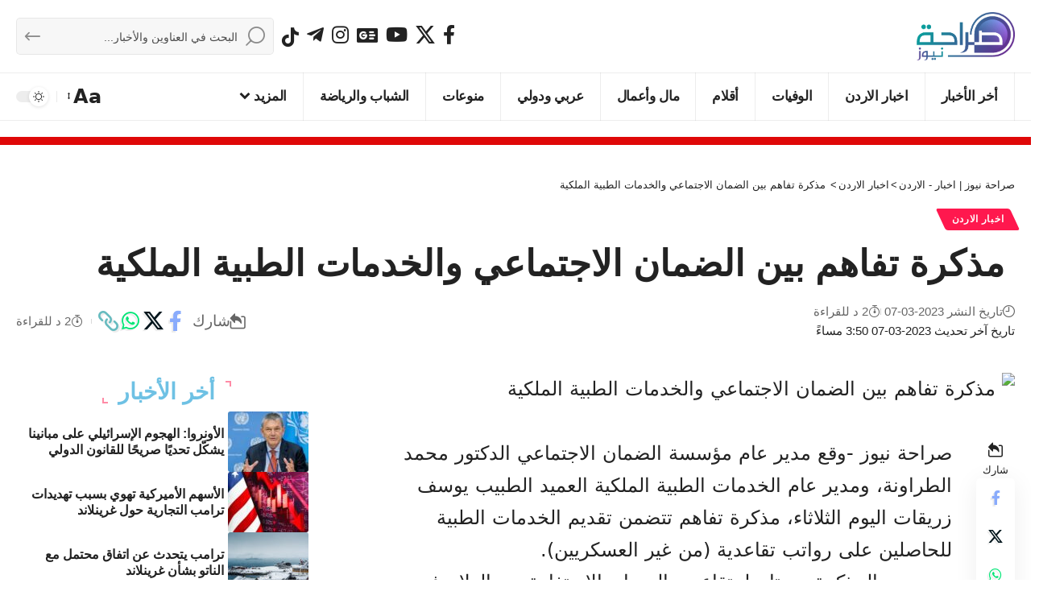

--- FILE ---
content_type: text/html; charset=UTF-8
request_url: https://www.sarahanews.net/689489-%D9%85%D8%B0%D9%83%D8%B1%D8%A9-%D8%AA%D9%81%D8%A7%D9%87%D9%85-%D8%A8%D9%8A%D9%86-%D8%A7%D9%84%D8%B6%D9%85%D8%A7%D9%86-%D8%A7%D9%84%D8%A7%D8%AC%D8%AA%D9%85%D8%A7%D8%B9%D9%8A-%D9%88%D8%A7%D9%84/
body_size: 22895
content:
<!DOCTYPE html>
<html dir="rtl" lang="ar" prefix="og: https://ogp.me/ns#">
<head>
    <meta charset="UTF-8" />
    <meta http-equiv="X-UA-Compatible" content="IE=edge" />
	<meta name="viewport" content="width=device-width, initial-scale=1.0" />
    <link rel="profile" href="https://gmpg.org/xfn/11" />
	
<!-- تحسين محرك البحث بواسطة رانك ماث - https://rankmath.com/ -->
<title> مذكرة تفاهم بين الضمان الاجتماعي والخدمات الطبية الملكية</title>
<meta name="description" content="صراحة نيوز -وقع مدير عام مؤسسة الضمان الاجتماعي الدكتور محمد الطراونة، ومدير عام الخدمات الطبية الملكية العميد الطبيب يوسف زريقات اليوم الثلاثاء، مذكرة تفاهم"/>
<meta name="robots" content="follow, index, max-snippet:-1, max-video-preview:-1, max-image-preview:large"/>
<link rel="canonical" href="https://www.sarahanews.net/689489-%d9%85%d8%b0%d9%83%d8%b1%d8%a9-%d8%aa%d9%81%d8%a7%d9%87%d9%85-%d8%a8%d9%8a%d9%86-%d8%a7%d9%84%d8%b6%d9%85%d8%a7%d9%86-%d8%a7%d9%84%d8%a7%d8%ac%d8%aa%d9%85%d8%a7%d8%b9%d9%8a-%d9%88%d8%a7%d9%84/" />
<meta property="og:locale" content="ar_AR" />
<meta property="og:type" content="article" />
<meta property="og:title" content=" مذكرة تفاهم بين الضمان الاجتماعي والخدمات الطبية الملكية" />
<meta property="og:description" content="صراحة نيوز -وقع مدير عام مؤسسة الضمان الاجتماعي الدكتور محمد الطراونة، ومدير عام الخدمات الطبية الملكية العميد الطبيب يوسف زريقات اليوم الثلاثاء، مذكرة تفاهم" />
<meta property="og:url" content="https://www.sarahanews.net/689489-%d9%85%d8%b0%d9%83%d8%b1%d8%a9-%d8%aa%d9%81%d8%a7%d9%87%d9%85-%d8%a8%d9%8a%d9%86-%d8%a7%d9%84%d8%b6%d9%85%d8%a7%d9%86-%d8%a7%d9%84%d8%a7%d8%ac%d8%aa%d9%85%d8%a7%d8%b9%d9%8a-%d9%88%d8%a7%d9%84/" />
<meta property="og:site_name" content="صراحة نيوز | اخبار - الاردن" />
<meta property="article:section" content="اخبار الاردن" />
<meta property="og:updated_time" content="2023-03-07T15:50:48+03:00" />
<meta property="og:image" content="https://cdn2.sarahanews.net/wp-content/uploads/2023/03/IMG-20230307-WA0139.jpg" />
<meta property="og:image:secure_url" content="https://cdn2.sarahanews.net/wp-content/uploads/2023/03/IMG-20230307-WA0139.jpg" />
<meta property="og:image:width" content="1600" />
<meta property="og:image:height" content="1066" />
<meta property="og:image:alt" content=" مذكرة تفاهم بين الضمان الاجتماعي والخدمات الطبية الملكية" />
<meta property="og:image:type" content="image/jpeg" />
<meta property="article:published_time" content="2023-03-07T15:48:23+03:00" />
<meta property="article:modified_time" content="2023-03-07T15:50:48+03:00" />
<meta name="twitter:card" content="summary_large_image" />
<meta name="twitter:title" content=" مذكرة تفاهم بين الضمان الاجتماعي والخدمات الطبية الملكية" />
<meta name="twitter:description" content="صراحة نيوز -وقع مدير عام مؤسسة الضمان الاجتماعي الدكتور محمد الطراونة، ومدير عام الخدمات الطبية الملكية العميد الطبيب يوسف زريقات اليوم الثلاثاء، مذكرة تفاهم" />
<meta name="twitter:image" content="https://cdn1.sarahanews.net/wp-content/uploads/2023/03/IMG-20230307-WA0139.jpg" />
<meta name="twitter:label1" content="كُتب بواسطة" />
<meta name="twitter:data1" content="Editor 2" />
<meta name="twitter:label2" content="مدة القراءة" />
<meta name="twitter:data2" content="دقيقة واحدة (1)" />
<script type="application/ld+json" class="rank-math-schema">{"@context":"https://schema.org","@graph":[{"@type":"Place","@id":"https://www.sarahanews.net/#place","address":{"@type":"PostalAddress","streetAddress":"Al Bunayyat","addressLocality":"JO","addressRegion":"Jordan","postalCode":"00962","addressCountry":"Amman"}},{"@type":["NewsMediaOrganization","Organization"],"@id":"https://www.sarahanews.net/#organization","name":"\u0635\u0631\u0627\u062d\u0629 \u0646\u064a\u0648\u0632 | \u0627\u062e\u0628\u0627\u0631 - \u0627\u0644\u0627\u0631\u062f\u0646","url":"https://www.sarahanews.net","email":"info@sarahanews.net","address":{"@type":"PostalAddress","streetAddress":"Al Bunayyat","addressLocality":"JO","addressRegion":"Jordan","postalCode":"00962","addressCountry":"Amman"},"logo":{"@type":"ImageObject","@id":"https://www.sarahanews.net/#logo","url":"https://www.sarahanews.net/wp-content/uploads/2022/11/logo.png","contentUrl":"https://www.sarahanews.net/wp-content/uploads/2022/11/logo.png","caption":"\u0635\u0631\u0627\u062d\u0629 \u0646\u064a\u0648\u0632 | \u0627\u062e\u0628\u0627\u0631 - \u0627\u0644\u0627\u0631\u062f\u0646","inLanguage":"ar","width":"363","height":"179"},"contactPoint":[{"@type":"ContactPoint","telephone":"+962797730956","contactType":"emergency"}],"description":"\u0646\u0642\u062f\u0645 \u0644\u0643\u0645 \u0622\u062e\u0631 \u0627\u0644\u0623\u062e\u0628\u0627\u0631 \u0648\u0627\u0644\u062a\u0637\u0648\u0631\u0627\u062a \u0639\u0644\u0649 \u0645\u062f\u0627\u0631 \u0627\u0644\u0633\u0627\u0639\u0629 \u0648\u0646\u0633\u0639\u0649 \u062f\u0627\u0626\u0645\u064b\u0627 \u0644\u062a\u0642\u062f\u064a\u0645 \u0645\u062d\u062a\u0648\u0649 \u0645\u0648\u062b\u0648\u0642 \u0648\u0645\u062a\u0646\u0648\u0639 \u064a\u0644\u0628\u064a \u0627\u0647\u062a\u0645\u0627\u0645\u0627\u062a\u0643\u0645","legalName":"\u0635\u0631\u0627\u062d\u0629 \u0627\u0644\u0627\u0631\u062f\u0646\u064a\u0629","location":{"@id":"https://www.sarahanews.net/#place"}},{"@type":"WebSite","@id":"https://www.sarahanews.net/#website","url":"https://www.sarahanews.net","name":"\u0635\u0631\u0627\u062d\u0629 \u0646\u064a\u0648\u0632 | \u0627\u062e\u0628\u0627\u0631 - \u0627\u0644\u0627\u0631\u062f\u0646","alternateName":"sarahanews","publisher":{"@id":"https://www.sarahanews.net/#organization"},"inLanguage":"ar"},{"@type":"ImageObject","@id":"https://cdn1.sarahanews.net/wp-content/uploads/2023/03/IMG-20230307-WA0139.jpg","url":"https://cdn1.sarahanews.net/wp-content/uploads/2023/03/IMG-20230307-WA0139.jpg","width":"1600","height":"1066","inLanguage":"ar"},{"@type":"WebPage","@id":"https://www.sarahanews.net/689489-%d9%85%d8%b0%d9%83%d8%b1%d8%a9-%d8%aa%d9%81%d8%a7%d9%87%d9%85-%d8%a8%d9%8a%d9%86-%d8%a7%d9%84%d8%b6%d9%85%d8%a7%d9%86-%d8%a7%d9%84%d8%a7%d8%ac%d8%aa%d9%85%d8%a7%d8%b9%d9%8a-%d9%88%d8%a7%d9%84/#webpage","url":"https://www.sarahanews.net/689489-%d9%85%d8%b0%d9%83%d8%b1%d8%a9-%d8%aa%d9%81%d8%a7%d9%87%d9%85-%d8%a8%d9%8a%d9%86-%d8%a7%d9%84%d8%b6%d9%85%d8%a7%d9%86-%d8%a7%d9%84%d8%a7%d8%ac%d8%aa%d9%85%d8%a7%d8%b9%d9%8a-%d9%88%d8%a7%d9%84/","name":"\u00a0\u0645\u0630\u0643\u0631\u0629 \u062a\u0641\u0627\u0647\u0645 \u0628\u064a\u0646 \u0627\u0644\u0636\u0645\u0627\u0646 \u0627\u0644\u0627\u062c\u062a\u0645\u0627\u0639\u064a \u0648\u0627\u0644\u062e\u062f\u0645\u0627\u062a \u0627\u0644\u0637\u0628\u064a\u0629 \u0627\u0644\u0645\u0644\u0643\u064a\u0629","datePublished":"2023-03-07T15:48:23+03:00","dateModified":"2023-03-07T15:50:48+03:00","isPartOf":{"@id":"https://www.sarahanews.net/#website"},"primaryImageOfPage":{"@id":"https://cdn1.sarahanews.net/wp-content/uploads/2023/03/IMG-20230307-WA0139.jpg"},"inLanguage":"ar"},{"@type":"Person","@id":"https://www.sarahanews.net/689489-%d9%85%d8%b0%d9%83%d8%b1%d8%a9-%d8%aa%d9%81%d8%a7%d9%87%d9%85-%d8%a8%d9%8a%d9%86-%d8%a7%d9%84%d8%b6%d9%85%d8%a7%d9%86-%d8%a7%d9%84%d8%a7%d8%ac%d8%aa%d9%85%d8%a7%d8%b9%d9%8a-%d9%88%d8%a7%d9%84/#author","name":"Editor 2","image":{"@type":"ImageObject","@id":"https://secure.gravatar.com/avatar/e6859f517c5c1f45a90cb14f76101b627f5cb1f564e5e19dc828212052e53168?s=96&amp;d=mm&amp;r=g","url":"https://secure.gravatar.com/avatar/e6859f517c5c1f45a90cb14f76101b627f5cb1f564e5e19dc828212052e53168?s=96&amp;d=mm&amp;r=g","caption":"Editor 2","inLanguage":"ar"},"sameAs":["https://sarahanews.net/"],"worksFor":{"@id":"https://www.sarahanews.net/#organization"}},{"@type":"NewsArticle","headline":"\u00a0\u0645\u0630\u0643\u0631\u0629 \u062a\u0641\u0627\u0647\u0645 \u0628\u064a\u0646 \u0627\u0644\u0636\u0645\u0627\u0646 \u0627\u0644\u0627\u062c\u062a\u0645\u0627\u0639\u064a \u0648\u0627\u0644\u062e\u062f\u0645\u0627\u062a \u0627\u0644\u0637\u0628\u064a\u0629 \u0627\u0644\u0645\u0644\u0643\u064a\u0629","datePublished":"2023-03-07T15:48:23+03:00","dateModified":"2023-03-07T15:50:48+03:00","articleSection":"\u0627\u062e\u0628\u0627\u0631 \u0627\u0644\u0627\u0631\u062f\u0646","author":{"@id":"https://www.sarahanews.net/689489-%d9%85%d8%b0%d9%83%d8%b1%d8%a9-%d8%aa%d9%81%d8%a7%d9%87%d9%85-%d8%a8%d9%8a%d9%86-%d8%a7%d9%84%d8%b6%d9%85%d8%a7%d9%86-%d8%a7%d9%84%d8%a7%d8%ac%d8%aa%d9%85%d8%a7%d8%b9%d9%8a-%d9%88%d8%a7%d9%84/#author","name":"Editor 2"},"publisher":{"@id":"https://www.sarahanews.net/#organization"},"description":"\u0635\u0631\u0627\u062d\u0629 \u0646\u064a\u0648\u0632 -\u0648\u0642\u0639 \u0645\u062f\u064a\u0631 \u0639\u0627\u0645 \u0645\u0624\u0633\u0633\u0629 \u0627\u0644\u0636\u0645\u0627\u0646 \u0627\u0644\u0627\u062c\u062a\u0645\u0627\u0639\u064a \u0627\u0644\u062f\u0643\u062a\u0648\u0631 \u0645\u062d\u0645\u062f \u0627\u0644\u0637\u0631\u0627\u0648\u0646\u0629\u060c \u0648\u0645\u062f\u064a\u0631 \u0639\u0627\u0645 \u0627\u0644\u062e\u062f\u0645\u0627\u062a \u0627\u0644\u0637\u0628\u064a\u0629 \u0627\u0644\u0645\u0644\u0643\u064a\u0629 \u0627\u0644\u0639\u0645\u064a\u062f \u0627\u0644\u0637\u0628\u064a\u0628 \u064a\u0648\u0633\u0641 \u0632\u0631\u064a\u0642\u0627\u062a \u0627\u0644\u064a\u0648\u0645 \u0627\u0644\u062b\u0644\u0627\u062b\u0627\u0621\u060c \u0645\u0630\u0643\u0631\u0629 \u062a\u0641\u0627\u0647\u0645","name":"\u00a0\u0645\u0630\u0643\u0631\u0629 \u062a\u0641\u0627\u0647\u0645 \u0628\u064a\u0646 \u0627\u0644\u0636\u0645\u0627\u0646 \u0627\u0644\u0627\u062c\u062a\u0645\u0627\u0639\u064a \u0648\u0627\u0644\u062e\u062f\u0645\u0627\u062a \u0627\u0644\u0637\u0628\u064a\u0629 \u0627\u0644\u0645\u0644\u0643\u064a\u0629","@id":"https://www.sarahanews.net/689489-%d9%85%d8%b0%d9%83%d8%b1%d8%a9-%d8%aa%d9%81%d8%a7%d9%87%d9%85-%d8%a8%d9%8a%d9%86-%d8%a7%d9%84%d8%b6%d9%85%d8%a7%d9%86-%d8%a7%d9%84%d8%a7%d8%ac%d8%aa%d9%85%d8%a7%d8%b9%d9%8a-%d9%88%d8%a7%d9%84/#richSnippet","isPartOf":{"@id":"https://www.sarahanews.net/689489-%d9%85%d8%b0%d9%83%d8%b1%d8%a9-%d8%aa%d9%81%d8%a7%d9%87%d9%85-%d8%a8%d9%8a%d9%86-%d8%a7%d9%84%d8%b6%d9%85%d8%a7%d9%86-%d8%a7%d9%84%d8%a7%d8%ac%d8%aa%d9%85%d8%a7%d8%b9%d9%8a-%d9%88%d8%a7%d9%84/#webpage"},"image":{"@id":"https://cdn1.sarahanews.net/wp-content/uploads/2023/03/IMG-20230307-WA0139.jpg"},"inLanguage":"ar","mainEntityOfPage":{"@id":"https://www.sarahanews.net/689489-%d9%85%d8%b0%d9%83%d8%b1%d8%a9-%d8%aa%d9%81%d8%a7%d9%87%d9%85-%d8%a8%d9%8a%d9%86-%d8%a7%d9%84%d8%b6%d9%85%d8%a7%d9%86-%d8%a7%d9%84%d8%a7%d8%ac%d8%aa%d9%85%d8%a7%d8%b9%d9%8a-%d9%88%d8%a7%d9%84/#webpage"}}]}</script>
<!-- /إضافة تحسين محركات البحث لووردبريس Rank Math -->

<link rel='dns-prefetch' href='//stats.wp.com' />
<link rel='dns-prefetch' href='//cdn1.sarahanews.net' />
<link rel='dns-prefetch' href='//cdn2.sarahanews.net' />
<link rel='dns-prefetch' href='//cdn.admixer.net' />
<link rel='dns-prefetch' href='//content.admixer.net' />
<link rel='preconnect' href='https://cdn1.sarahanews.net' />
<link rel='preconnect' href='https://cdn2.sarahanews.net' />
<link rel="alternate" type="application/rss+xml" title="صراحة نيوز | اخبار - الاردن &laquo; الخلاصة" href="https://www.sarahanews.net/feed/" />
<link rel="alternate" type="application/rss+xml" title="صراحة نيوز | اخبار - الاردن &laquo; خلاصة التعليقات" href="https://www.sarahanews.net/comments/feed/" />
<link rel="alternate" title="oEmbed (JSON)" type="application/json+oembed" href="https://www.sarahanews.net/wp-json/oembed/1.0/embed?url=https%3A%2F%2Fwww.sarahanews.net%2F689489-%25d9%2585%25d8%25b0%25d9%2583%25d8%25b1%25d8%25a9-%25d8%25aa%25d9%2581%25d8%25a7%25d9%2587%25d9%2585-%25d8%25a8%25d9%258a%25d9%2586-%25d8%25a7%25d9%2584%25d8%25b6%25d9%2585%25d8%25a7%25d9%2586-%25d8%25a7%25d9%2584%25d8%25a7%25d8%25ac%25d8%25aa%25d9%2585%25d8%25a7%25d8%25b9%25d9%258a-%25d9%2588%25d8%25a7%25d9%2584%2F" />
<link rel="alternate" title="oEmbed (XML)" type="text/xml+oembed" href="https://www.sarahanews.net/wp-json/oembed/1.0/embed?url=https%3A%2F%2Fwww.sarahanews.net%2F689489-%25d9%2585%25d8%25b0%25d9%2583%25d8%25b1%25d8%25a9-%25d8%25aa%25d9%2581%25d8%25a7%25d9%2587%25d9%2585-%25d8%25a8%25d9%258a%25d9%2586-%25d8%25a7%25d9%2584%25d8%25b6%25d9%2585%25d8%25a7%25d9%2586-%25d8%25a7%25d9%2584%25d8%25a7%25d8%25ac%25d8%25aa%25d9%2585%25d8%25a7%25d8%25b9%25d9%258a-%25d9%2588%25d8%25a7%25d9%2584%2F&#038;format=xml" />
<style id='wp-img-auto-sizes-contain-inline-css'>
img:is([sizes=auto i],[sizes^="auto," i]){contain-intrinsic-size:3000px 1500px}
/*# sourceURL=wp-img-auto-sizes-contain-inline-css */
</style>
<link data-optimized="2" rel="stylesheet" href="https://cdn2.sarahanews.net/wp-content/litespeed/css/c0dd8b42f017fb9c7de1bd5633f667a5.css?ver=1433d" />
<style id='wp-emoji-styles-inline-css'>

	img.wp-smiley, img.emoji {
		display: inline !important;
		border: none !important;
		box-shadow: none !important;
		height: 1em !important;
		width: 1em !important;
		margin: 0 0.07em !important;
		vertical-align: -0.1em !important;
		background: none !important;
		padding: 0 !important;
	}
/*# sourceURL=wp-emoji-styles-inline-css */
</style>

<style id='classic-theme-styles-inline-css'>
/*! This file is auto-generated */
.wp-block-button__link{color:#fff;background-color:#32373c;border-radius:9999px;box-shadow:none;text-decoration:none;padding:calc(.667em + 2px) calc(1.333em + 2px);font-size:1.125em}.wp-block-file__button{background:#32373c;color:#fff;text-decoration:none}
/*# sourceURL=/wp-includes/css/classic-themes.min.css */
</style>

<style id='global-styles-inline-css'>
:root{--wp--preset--aspect-ratio--square: 1;--wp--preset--aspect-ratio--4-3: 4/3;--wp--preset--aspect-ratio--3-4: 3/4;--wp--preset--aspect-ratio--3-2: 3/2;--wp--preset--aspect-ratio--2-3: 2/3;--wp--preset--aspect-ratio--16-9: 16/9;--wp--preset--aspect-ratio--9-16: 9/16;--wp--preset--color--black: #000000;--wp--preset--color--cyan-bluish-gray: #abb8c3;--wp--preset--color--white: #ffffff;--wp--preset--color--pale-pink: #f78da7;--wp--preset--color--vivid-red: #cf2e2e;--wp--preset--color--luminous-vivid-orange: #ff6900;--wp--preset--color--luminous-vivid-amber: #fcb900;--wp--preset--color--light-green-cyan: #7bdcb5;--wp--preset--color--vivid-green-cyan: #00d084;--wp--preset--color--pale-cyan-blue: #8ed1fc;--wp--preset--color--vivid-cyan-blue: #0693e3;--wp--preset--color--vivid-purple: #9b51e0;--wp--preset--gradient--vivid-cyan-blue-to-vivid-purple: linear-gradient(135deg,rgb(6,147,227) 0%,rgb(155,81,224) 100%);--wp--preset--gradient--light-green-cyan-to-vivid-green-cyan: linear-gradient(135deg,rgb(122,220,180) 0%,rgb(0,208,130) 100%);--wp--preset--gradient--luminous-vivid-amber-to-luminous-vivid-orange: linear-gradient(135deg,rgb(252,185,0) 0%,rgb(255,105,0) 100%);--wp--preset--gradient--luminous-vivid-orange-to-vivid-red: linear-gradient(135deg,rgb(255,105,0) 0%,rgb(207,46,46) 100%);--wp--preset--gradient--very-light-gray-to-cyan-bluish-gray: linear-gradient(135deg,rgb(238,238,238) 0%,rgb(169,184,195) 100%);--wp--preset--gradient--cool-to-warm-spectrum: linear-gradient(135deg,rgb(74,234,220) 0%,rgb(151,120,209) 20%,rgb(207,42,186) 40%,rgb(238,44,130) 60%,rgb(251,105,98) 80%,rgb(254,248,76) 100%);--wp--preset--gradient--blush-light-purple: linear-gradient(135deg,rgb(255,206,236) 0%,rgb(152,150,240) 100%);--wp--preset--gradient--blush-bordeaux: linear-gradient(135deg,rgb(254,205,165) 0%,rgb(254,45,45) 50%,rgb(107,0,62) 100%);--wp--preset--gradient--luminous-dusk: linear-gradient(135deg,rgb(255,203,112) 0%,rgb(199,81,192) 50%,rgb(65,88,208) 100%);--wp--preset--gradient--pale-ocean: linear-gradient(135deg,rgb(255,245,203) 0%,rgb(182,227,212) 50%,rgb(51,167,181) 100%);--wp--preset--gradient--electric-grass: linear-gradient(135deg,rgb(202,248,128) 0%,rgb(113,206,126) 100%);--wp--preset--gradient--midnight: linear-gradient(135deg,rgb(2,3,129) 0%,rgb(40,116,252) 100%);--wp--preset--font-size--small: 13px;--wp--preset--font-size--medium: 20px;--wp--preset--font-size--large: 36px;--wp--preset--font-size--x-large: 42px;--wp--preset--spacing--20: 0.44rem;--wp--preset--spacing--30: 0.67rem;--wp--preset--spacing--40: 1rem;--wp--preset--spacing--50: 1.5rem;--wp--preset--spacing--60: 2.25rem;--wp--preset--spacing--70: 3.38rem;--wp--preset--spacing--80: 5.06rem;--wp--preset--shadow--natural: 6px 6px 9px rgba(0, 0, 0, 0.2);--wp--preset--shadow--deep: 12px 12px 50px rgba(0, 0, 0, 0.4);--wp--preset--shadow--sharp: 6px 6px 0px rgba(0, 0, 0, 0.2);--wp--preset--shadow--outlined: 6px 6px 0px -3px rgb(255, 255, 255), 6px 6px rgb(0, 0, 0);--wp--preset--shadow--crisp: 6px 6px 0px rgb(0, 0, 0);}:where(.is-layout-flex){gap: 0.5em;}:where(.is-layout-grid){gap: 0.5em;}body .is-layout-flex{display: flex;}.is-layout-flex{flex-wrap: wrap;align-items: center;}.is-layout-flex > :is(*, div){margin: 0;}body .is-layout-grid{display: grid;}.is-layout-grid > :is(*, div){margin: 0;}:where(.wp-block-columns.is-layout-flex){gap: 2em;}:where(.wp-block-columns.is-layout-grid){gap: 2em;}:where(.wp-block-post-template.is-layout-flex){gap: 1.25em;}:where(.wp-block-post-template.is-layout-grid){gap: 1.25em;}.has-black-color{color: var(--wp--preset--color--black) !important;}.has-cyan-bluish-gray-color{color: var(--wp--preset--color--cyan-bluish-gray) !important;}.has-white-color{color: var(--wp--preset--color--white) !important;}.has-pale-pink-color{color: var(--wp--preset--color--pale-pink) !important;}.has-vivid-red-color{color: var(--wp--preset--color--vivid-red) !important;}.has-luminous-vivid-orange-color{color: var(--wp--preset--color--luminous-vivid-orange) !important;}.has-luminous-vivid-amber-color{color: var(--wp--preset--color--luminous-vivid-amber) !important;}.has-light-green-cyan-color{color: var(--wp--preset--color--light-green-cyan) !important;}.has-vivid-green-cyan-color{color: var(--wp--preset--color--vivid-green-cyan) !important;}.has-pale-cyan-blue-color{color: var(--wp--preset--color--pale-cyan-blue) !important;}.has-vivid-cyan-blue-color{color: var(--wp--preset--color--vivid-cyan-blue) !important;}.has-vivid-purple-color{color: var(--wp--preset--color--vivid-purple) !important;}.has-black-background-color{background-color: var(--wp--preset--color--black) !important;}.has-cyan-bluish-gray-background-color{background-color: var(--wp--preset--color--cyan-bluish-gray) !important;}.has-white-background-color{background-color: var(--wp--preset--color--white) !important;}.has-pale-pink-background-color{background-color: var(--wp--preset--color--pale-pink) !important;}.has-vivid-red-background-color{background-color: var(--wp--preset--color--vivid-red) !important;}.has-luminous-vivid-orange-background-color{background-color: var(--wp--preset--color--luminous-vivid-orange) !important;}.has-luminous-vivid-amber-background-color{background-color: var(--wp--preset--color--luminous-vivid-amber) !important;}.has-light-green-cyan-background-color{background-color: var(--wp--preset--color--light-green-cyan) !important;}.has-vivid-green-cyan-background-color{background-color: var(--wp--preset--color--vivid-green-cyan) !important;}.has-pale-cyan-blue-background-color{background-color: var(--wp--preset--color--pale-cyan-blue) !important;}.has-vivid-cyan-blue-background-color{background-color: var(--wp--preset--color--vivid-cyan-blue) !important;}.has-vivid-purple-background-color{background-color: var(--wp--preset--color--vivid-purple) !important;}.has-black-border-color{border-color: var(--wp--preset--color--black) !important;}.has-cyan-bluish-gray-border-color{border-color: var(--wp--preset--color--cyan-bluish-gray) !important;}.has-white-border-color{border-color: var(--wp--preset--color--white) !important;}.has-pale-pink-border-color{border-color: var(--wp--preset--color--pale-pink) !important;}.has-vivid-red-border-color{border-color: var(--wp--preset--color--vivid-red) !important;}.has-luminous-vivid-orange-border-color{border-color: var(--wp--preset--color--luminous-vivid-orange) !important;}.has-luminous-vivid-amber-border-color{border-color: var(--wp--preset--color--luminous-vivid-amber) !important;}.has-light-green-cyan-border-color{border-color: var(--wp--preset--color--light-green-cyan) !important;}.has-vivid-green-cyan-border-color{border-color: var(--wp--preset--color--vivid-green-cyan) !important;}.has-pale-cyan-blue-border-color{border-color: var(--wp--preset--color--pale-cyan-blue) !important;}.has-vivid-cyan-blue-border-color{border-color: var(--wp--preset--color--vivid-cyan-blue) !important;}.has-vivid-purple-border-color{border-color: var(--wp--preset--color--vivid-purple) !important;}.has-vivid-cyan-blue-to-vivid-purple-gradient-background{background: var(--wp--preset--gradient--vivid-cyan-blue-to-vivid-purple) !important;}.has-light-green-cyan-to-vivid-green-cyan-gradient-background{background: var(--wp--preset--gradient--light-green-cyan-to-vivid-green-cyan) !important;}.has-luminous-vivid-amber-to-luminous-vivid-orange-gradient-background{background: var(--wp--preset--gradient--luminous-vivid-amber-to-luminous-vivid-orange) !important;}.has-luminous-vivid-orange-to-vivid-red-gradient-background{background: var(--wp--preset--gradient--luminous-vivid-orange-to-vivid-red) !important;}.has-very-light-gray-to-cyan-bluish-gray-gradient-background{background: var(--wp--preset--gradient--very-light-gray-to-cyan-bluish-gray) !important;}.has-cool-to-warm-spectrum-gradient-background{background: var(--wp--preset--gradient--cool-to-warm-spectrum) !important;}.has-blush-light-purple-gradient-background{background: var(--wp--preset--gradient--blush-light-purple) !important;}.has-blush-bordeaux-gradient-background{background: var(--wp--preset--gradient--blush-bordeaux) !important;}.has-luminous-dusk-gradient-background{background: var(--wp--preset--gradient--luminous-dusk) !important;}.has-pale-ocean-gradient-background{background: var(--wp--preset--gradient--pale-ocean) !important;}.has-electric-grass-gradient-background{background: var(--wp--preset--gradient--electric-grass) !important;}.has-midnight-gradient-background{background: var(--wp--preset--gradient--midnight) !important;}.has-small-font-size{font-size: var(--wp--preset--font-size--small) !important;}.has-medium-font-size{font-size: var(--wp--preset--font-size--medium) !important;}.has-large-font-size{font-size: var(--wp--preset--font-size--large) !important;}.has-x-large-font-size{font-size: var(--wp--preset--font-size--x-large) !important;}
:where(.wp-block-post-template.is-layout-flex){gap: 1.25em;}:where(.wp-block-post-template.is-layout-grid){gap: 1.25em;}
:where(.wp-block-term-template.is-layout-flex){gap: 1.25em;}:where(.wp-block-term-template.is-layout-grid){gap: 1.25em;}
:where(.wp-block-columns.is-layout-flex){gap: 2em;}:where(.wp-block-columns.is-layout-grid){gap: 2em;}
:root :where(.wp-block-pullquote){font-size: 1.5em;line-height: 1.6;}
/*# sourceURL=global-styles-inline-css */
</style>





<style id='foxiz-main-inline-css'>
:root {--body-family:system-ui, -apple-system, BlinkMacSystemFont, "Segoe UI", Roboto, Oxygen, Ubuntu, Cantarell, "Fira Sans", "Droid Sans", "Helvetica Neue", sans-serif;--body-fweight:400;--body-fcolor:#222222;--body-fsize:24px;--body-fheight:1.667;}:root {--hyperlink-color :#dd3333;--alert-bg :#dd3333;--alert-color :#ffffff;}[data-theme="dark"], .light-scheme {--alert-bg :#dd3333;--alert-color :#ffffff;}.is-hd-4 {--nav-height :60px;--hd-logo-height :60px;}[data-theme="dark"].is-hd-4 {--nav-bg: #191c20;--nav-bg-from: #191c20;--nav-bg-to: #191c20;--nav-bg-glass: #191c2011;--nav-bg-glass-from: #191c2011;--nav-bg-glass-to: #191c2011;}[data-theme="dark"].is-hd-5, [data-theme="dark"].is-hd-5:not(.sticky-on) {--nav-bg: #191c20;--nav-bg-from: #191c20;--nav-bg-to: #191c20;--nav-bg-glass: #191c2011;--nav-bg-glass-from: #191c2011;--nav-bg-glass-to: #191c2011;}.archive .blog-content {--title-size: 17px;}body.search .blog-content {--title-size: 17px;}body.blog .blog-content {--title-size: 17px;}@media (max-width: 1024px){.archive .blog-content {--title-size: 17px;}body.search .blog-content {--title-size: 17px;}body.blog .blog-content {--title-size: 17px;}}@media (max-width: 767px){.archive .blog-content {--title-size: 17px;}body.search .blog-content {--title-size: 17px;}body.blog .blog-content {--title-size: 17px;}}body.category .blog-content {--heading-size-desktop : 25px;}:root {--topad-spacing :15px;--hyperlink-color :#dd3333;--hyperlink-line-color :var(--g-color);--mbnav-height :60px;--slideup-icon-color :#dd3333;--s-content-width : 760px;--max-width-wo-sb : 840px;--s10-feat-ratio :45%;--s11-feat-ratio :45%;--login-popup-w : 350px;}[data-theme="dark"], .light-scheme {--hyperlink-color :#dd3333; }.search-header:before { background-repeat : no-repeat;background-size : cover;background-attachment : scroll;background-position : center center;}[data-theme="dark"] .search-header:before { background-repeat : no-repeat;background-size : cover;background-attachment : scroll;background-position : center center;}.footer-has-bg { background-color : #88888812;}.copyright-menu a { font-size:17px; }.copyright-inner .copyright { font-size:17px; }#amp-mobile-version-switcher { display: none; }.single .featured-vertical { padding-bottom: 180%; }
/*# sourceURL=foxiz-main-inline-css */
</style>


<script src="https://cdn2.sarahanews.net/wp-includes/js/jquery/jquery.min.js?ver=3.7.1" id="jquery-core-js"></script>
<script data-optimized="1" src="https://cdn2.sarahanews.net/wp-content/litespeed/js/68d3ed54451c4fe1c363a97cbad53981.js?ver=4b817" id="jquery-migrate-js"></script>
<script id="post-views-counter-frontend-js-before">
var pvcArgsFrontend = {"mode":"rest_api","postID":689489,"requestURL":"https:\/\/www.sarahanews.net\/wp-json\/post-views-counter\/view-post\/689489","nonce":"e58319ff8a","dataStorage":"cookies","multisite":false,"path":"\/","domain":".sarahanews.net"};

//# sourceURL=post-views-counter-frontend-js-before
</script>
<script data-optimized="1" src="https://cdn2.sarahanews.net/wp-content/litespeed/js/b6a7dbd473babc32cdfbe1f74f58b7c8.js?ver=885d9" id="post-views-counter-frontend-js"></script>
<script data-optimized="1" src="https://cdn1.sarahanews.net/wp-content/litespeed/js/d6a9cec186a83fa6b5edd4d1fb65097e.js?ver=2e355" id="highlight-share-js"></script>
<link rel="https://api.w.org/" href="https://www.sarahanews.net/wp-json/" /><link rel="alternate" title="JSON" type="application/json" href="https://www.sarahanews.net/wp-json/wp/v2/posts/689489" /><link rel="EditURI" type="application/rsd+xml" title="RSD" href="https://www.sarahanews.net/xmlrpc.php?rsd" />

<link rel='shortlink' href='https://wp.me/pahOmi-2TmN' />
	<style>img#wpstats{display:none}</style>
						<!-- Google tag (gtag.js) -->
				<script async src="https://www.googletagmanager.com/gtag/js?id=G-FMY8MLW7NH"></script>
				<script> window.dataLayer = window.dataLayer || [];

					function gtag() {
						dataLayer.push(arguments);
					}

					gtag('js', new Date());
					gtag('config', 'G-FMY8MLW7NH');
				</script>
			<script type="application/ld+json">{
    "@context": "https://schema.org",
    "@type": "WebSite",
    "@id": "https://www.sarahanews.net/#website",
    "url": "https://www.sarahanews.net/",
    "name": "\u0635\u0631\u0627\u062d\u0629 \u0646\u064a\u0648\u0632 | \u0627\u062e\u0628\u0627\u0631 - \u0627\u0644\u0627\u0631\u062f\u0646",
    "potentialAction": {
        "@type": "SearchAction",
        "target": "https://www.sarahanews.net/?s={search_term_string}",
        "query-input": "required name=search_term_string"
    }
}</script>
			<style>
				.e-con.e-parent:nth-of-type(n+4):not(.e-lazyloaded):not(.e-no-lazyload),
				.e-con.e-parent:nth-of-type(n+4):not(.e-lazyloaded):not(.e-no-lazyload) * {
					background-image: none !important;
				}
				@media screen and (max-height: 1024px) {
					.e-con.e-parent:nth-of-type(n+3):not(.e-lazyloaded):not(.e-no-lazyload),
					.e-con.e-parent:nth-of-type(n+3):not(.e-lazyloaded):not(.e-no-lazyload) * {
						background-image: none !important;
					}
				}
				@media screen and (max-height: 640px) {
					.e-con.e-parent:nth-of-type(n+2):not(.e-lazyloaded):not(.e-no-lazyload),
					.e-con.e-parent:nth-of-type(n+2):not(.e-lazyloaded):not(.e-no-lazyload) * {
						background-image: none !important;
					}
				}
			</style>
			<script type="application/ld+json">{"@context":"http://schema.org","@type":"BreadcrumbList","itemListElement":[{"@type":"ListItem","position":3,"item":{"@id":"https://www.sarahanews.net/689489-%d9%85%d8%b0%d9%83%d8%b1%d8%a9-%d8%aa%d9%81%d8%a7%d9%87%d9%85-%d8%a8%d9%8a%d9%86-%d8%a7%d9%84%d8%b6%d9%85%d8%a7%d9%86-%d8%a7%d9%84%d8%a7%d8%ac%d8%aa%d9%85%d8%a7%d8%b9%d9%8a-%d9%88%d8%a7%d9%84/","name":" مذكرة تفاهم بين الضمان الاجتماعي والخدمات الطبية الملكية"}},{"@type":"ListItem","position":2,"item":{"@id":"https://www.sarahanews.net/topics/jordan_news/","name":"اخبار الاردن"}},{"@type":"ListItem","position":1,"item":{"@id":"https://www.sarahanews.net","name":"صراحة نيوز | اخبار - الاردن"}}]}</script>
<link rel="icon" href="https://cdn1.sarahanews.net/wp-content/uploads/2025/04/cropped-favicon-32x32.png" sizes="32x32" />
<link rel="icon" href="https://cdn2.sarahanews.net/wp-content/uploads/2025/04/cropped-favicon-192x192.png" sizes="192x192" />
<link rel="apple-touch-icon" href="https://cdn1.sarahanews.net/wp-content/uploads/2025/04/cropped-favicon-180x180.png" />
<meta name="msapplication-TileImage" content="https://cdn1.sarahanews.net/wp-content/uploads/2025/04/cropped-favicon-270x270.png" />
</head>
<body class="rtl wp-singular post-template-default single single-post postid-689489 single-format-standard wp-embed-responsive wp-theme-foxiz wp-child-theme-foxiz-child personalized-all elementor-default elementor-kit-589316 menu-ani-1 hover-ani-1 btn-ani-1 btn-transform-1 is-rm-1 lmeta-dot loader-1 dark-sw-1 mtax-1 toc-smooth is-hd-4 is-standard-1 is-mstick yes-tstick is-backtop none-m-backtop  is-mstick" data-theme="default">
<div class="site-outer">
			<div id="site-header" class="header-wrap rb-section header-4 header-wrapper has-quick-menu">
					<div class="reading-indicator"><span id="reading-progress"></span></div>
					<div class="logo-sec">
				<div class="logo-sec-inner rb-container edge-padding">
					<div class="logo-sec-left">		<div class="logo-wrap is-image-logo site-branding">
			<a href="https://www.sarahanews.net/" class="logo" title="صراحة نيوز | اخبار - الاردن">
				<img  fetchpriority="high" class="logo-default" data-mode="default" height="179" width="363"  src="https://cdn1.sarahanews.net/wp-content/uploads/2022/11/logo.png"  alt="صراحة نيوز | اخبار - الاردن" decoding="async" loading="eager" fetchpriority="high"><img  fetchpriority="high" class="logo-dark" data-mode="dark" height="179" width="363"  src="https://cdn1.sarahanews.net/wp-content/uploads/2022/11/logo.png"  alt="صراحة نيوز | اخبار - الاردن" decoding="async" loading="eager" fetchpriority="high">			</a>
		</div>
		</div>
					<div class="logo-sec-right">
									<div class="header-social-list wnav-holder"><a class="social-link-facebook" aria-label="Facebook" data-title="Facebook" href="https://www.facebook.com/profile.php?id=61555500488910" target="_blank" rel="noopener nofollow"><i class="rbi rbi-facebook" aria-hidden="true"></i></a><a class="social-link-twitter" aria-label="X" data-title="X" href="https://twitter.com/saraha_news" target="_blank" rel="noopener nofollow"><i class="rbi rbi-twitter" aria-hidden="true"></i></a><a class="social-link-youtube" aria-label="YouTube" data-title="YouTube" href="https://www.youtube.com/@SarahaNewsCh" target="_blank" rel="noopener nofollow"><i class="rbi rbi-youtube" aria-hidden="true"></i></a><a class="social-link-google-news" aria-label="Google News" data-title="Google News" href="https://news.google.com/publications/CAAqKQgKIiNDQklTRkFnTWFoQUtEbk5oY21Gb1lXNWxkM011Ym1WMEtBQVAB?ceid=EG:ar&#038;oc=3" target="_blank" rel="noopener nofollow"><i class="rbi rbi-gnews" aria-hidden="true"></i></a><a class="social-link-instagram" aria-label="Instagram" data-title="Instagram" href="https://www.instagram.com/saraha.news/" target="_blank" rel="noopener nofollow"><i class="rbi rbi-instagram" aria-hidden="true"></i></a><a class="social-link-telegram" aria-label="Telegram" data-title="Telegram" href="https://t.me/sarahanews" target="_blank" rel="noopener nofollow"><i class="rbi rbi-telegram" aria-hidden="true"></i></a><a class="social-link-custom social-link-1 social-link-tiktok" data-title="tiktok" aria-label="tiktok" href="https://www.tiktok.com/@saraha.news" target="_blank" rel="noopener nofollow"><i class="fab fa-tiktok" aria-hidden="true"></i></a></div>
				<div class="header-search-form is-form-layout">
			<form method="get" action="https://www.sarahanews.net/" class="rb-search-form"  data-search="post" data-limit="0" data-follow="0" data-tax="category" data-dsource="0"  data-ptype=""><div class="search-form-inner"><span class="search-icon"><i class="rbi rbi-search" aria-hidden="true"></i></span><span class="search-text"><input type="text" class="field" placeholder="البحث في العناوين والأخبار..." value="" name="s"/></span><span class="rb-search-submit"><input type="submit" value="Search"/><i class="rbi rbi-cright" aria-hidden="true"></i></span></div></form>		</div>
		</div>
				</div>
			</div>
			<div id="navbar-outer" class="navbar-outer">
				<div id="sticky-holder" class="sticky-holder">
					<div class="navbar-wrap">
						<div class="rb-container edge-padding">
							<div class="navbar-inner">
								<div class="navbar-left">
											<nav id="site-navigation" class="main-menu-wrap" aria-label="main menu"><ul id="menu-primary" class="main-menu rb-menu large-menu" itemscope itemtype="https://www.schema.org/SiteNavigationElement"><li id="menu-item-985718" class="menu-item menu-item-type-post_type menu-item-object-page current_page_parent menu-item-985718"><a href="https://www.sarahanews.net/blog/"><span>أخر الأخبار</span></a></li>
<li id="menu-item-11" class="menu-item menu-item-type-taxonomy menu-item-object-category current-post-ancestor current-menu-parent current-post-parent menu-item-11"><a href="https://www.sarahanews.net/topics/jordan_news/"><span>اخبار الاردن</span></a></li>
<li id="menu-item-12" class="menu-item menu-item-type-taxonomy menu-item-object-category menu-item-12"><a href="https://www.sarahanews.net/topics/%d9%88%d9%81%d9%8a%d8%a7%d8%aa/"><span>الوفيات</span></a></li>
<li id="menu-item-9" class="menu-item menu-item-type-taxonomy menu-item-object-category menu-item-9"><a href="https://www.sarahanews.net/topics/news_f/"><span>أقلام</span></a></li>
<li id="menu-item-16" class="menu-item menu-item-type-taxonomy menu-item-object-category menu-item-16"><a href="https://www.sarahanews.net/topics/economies/"><span>مال وأعمال</span></a></li>
<li id="menu-item-14" class="menu-item menu-item-type-taxonomy menu-item-object-category menu-item-14"><a href="https://www.sarahanews.net/topics/arab_int/"><span>عربي ودولي</span></a></li>
<li id="menu-item-17" class="menu-item menu-item-type-taxonomy menu-item-object-category menu-item-17"><a href="https://www.sarahanews.net/topics/var/"><span>منوعات</span></a></li>
<li id="menu-item-598283" class="menu-item menu-item-type-taxonomy menu-item-object-category menu-item-598283"><a href="https://www.sarahanews.net/topics/youth_sp/"><span>الشباب والرياضة</span></a></li>
<li id="menu-item-598297" class="menu-item menu-item-type-custom menu-item-object-custom menu-item-has-children menu-item-598297"><a href="#"><span>المزيد</span></a>
<ul class="sub-menu">
	<li id="menu-item-13" class="menu-item menu-item-type-taxonomy menu-item-object-category menu-item-13"><a href="https://www.sarahanews.net/topics/unv_news/"><span>تعليم و جامعات</span></a></li>
	<li id="menu-item-15" class="menu-item menu-item-type-taxonomy menu-item-object-category menu-item-15"><a href="https://www.sarahanews.net/topics/balance_s/"><span>في الصميم</span></a></li>
	<li id="menu-item-598284" class="menu-item menu-item-type-taxonomy menu-item-object-category menu-item-598284"><a href="https://www.sarahanews.net/topics/sports_culture/"><span>ثقافة وفنون</span></a></li>
	<li id="menu-item-598286" class="menu-item menu-item-type-taxonomy menu-item-object-category menu-item-598286"><a href="https://www.sarahanews.net/topics/representatives/"><span>نواب واعيان</span></a></li>
	<li id="menu-item-598285" class="menu-item menu-item-type-taxonomy menu-item-object-category menu-item-598285"><a href="https://www.sarahanews.net/topics/tec_y/"><span>علوم و تكنولوجيا</span></a></li>
	<li id="menu-item-598303" class="menu-item menu-item-type-taxonomy menu-item-object-category menu-item-598303"><a href="https://www.sarahanews.net/topics/news_pic/"><span>صورة وخبر</span></a></li>
</ul>
</li>
</ul></nav>
				<div id="s-title-sticky" class="s-title-sticky">
			<div class="s-title-sticky-left">
				<span class="sticky-title-label">Reading:</span>
				<span class="h4 sticky-title"> مذكرة تفاهم بين الضمان الاجتماعي والخدمات الطبية الملكية</span>
			</div>
					<div class="sticky-share-list">
			<div class="t-shared-header meta-text">
				<i class="rbi rbi-share" aria-hidden="true"></i>					<span class="share-label">شارك</span>			</div>
			<div class="sticky-share-list-items effect-fadeout is-color">			<a class="share-action share-trigger icon-facebook" aria-label="Share on Facebook" href="https://www.facebook.com/sharer.php?u=https%3A%2F%2Fwp.me%2FpahOmi-2TmN" data-title="Facebook" data-gravity=n  rel="nofollow noopener"><i class="rbi rbi-facebook" aria-hidden="true"></i></a>
					<a class="share-action share-trigger icon-twitter" aria-label="Share on X" href="https://twitter.com/intent/tweet?text=%C2%A0%D9%85%D8%B0%D9%83%D8%B1%D8%A9+%D8%AA%D9%81%D8%A7%D9%87%D9%85+%D8%A8%D9%8A%D9%86+%D8%A7%D9%84%D8%B6%D9%85%D8%A7%D9%86+%D8%A7%D9%84%D8%A7%D8%AC%D8%AA%D9%85%D8%A7%D8%B9%D9%8A+%D9%88%D8%A7%D9%84%D8%AE%D8%AF%D9%85%D8%A7%D8%AA+%D8%A7%D9%84%D8%B7%D8%A8%D9%8A%D8%A9+%D8%A7%D9%84%D9%85%D9%84%D9%83%D9%8A%D8%A9&amp;url=https%3A%2F%2Fwp.me%2FpahOmi-2TmN&amp;via=saraha_news" data-title="X" data-gravity=n  rel="nofollow noopener">
				<i class="rbi rbi-twitter" aria-hidden="true"></i></a>
					<a class="share-action icon-whatsapp is-web" aria-label="Share on Whatsapp" href="https://web.whatsapp.com/send?text=%C2%A0%D9%85%D8%B0%D9%83%D8%B1%D8%A9+%D8%AA%D9%81%D8%A7%D9%87%D9%85+%D8%A8%D9%8A%D9%86+%D8%A7%D9%84%D8%B6%D9%85%D8%A7%D9%86+%D8%A7%D9%84%D8%A7%D8%AC%D8%AA%D9%85%D8%A7%D8%B9%D9%8A+%D9%88%D8%A7%D9%84%D8%AE%D8%AF%D9%85%D8%A7%D8%AA+%D8%A7%D9%84%D8%B7%D8%A8%D9%8A%D8%A9+%D8%A7%D9%84%D9%85%D9%84%D9%83%D9%8A%D8%A9 &#9758; https%3A%2F%2Fwp.me%2FpahOmi-2TmN" target="_blank" data-title="WhatsApp" data-gravity=n  rel="nofollow noopener"><i class="rbi rbi-whatsapp" aria-hidden="true"></i></a>
			<a class="share-action icon-whatsapp is-mobile" aria-label="Share on Whatsapp" href="whatsapp://send?text=%C2%A0%D9%85%D8%B0%D9%83%D8%B1%D8%A9+%D8%AA%D9%81%D8%A7%D9%87%D9%85+%D8%A8%D9%8A%D9%86+%D8%A7%D9%84%D8%B6%D9%85%D8%A7%D9%86+%D8%A7%D9%84%D8%A7%D8%AC%D8%AA%D9%85%D8%A7%D8%B9%D9%8A+%D9%88%D8%A7%D9%84%D8%AE%D8%AF%D9%85%D8%A7%D8%AA+%D8%A7%D9%84%D8%B7%D8%A8%D9%8A%D8%A9+%D8%A7%D9%84%D9%85%D9%84%D9%83%D9%8A%D8%A9 &#9758; https%3A%2F%2Fwp.me%2FpahOmi-2TmN" target="_blank" data-title="WhatsApp" data-gravity=n  rel="nofollow noopener"><i class="rbi rbi-whatsapp" aria-hidden="true"></i></a>
					<a class="share-action share-trigger icon-telegram" aria-label="Share on Telegram" href="https://t.me/share/?url=https%3A%2F%2Fwp.me%2FpahOmi-2TmN&amp;text=%C2%A0%D9%85%D8%B0%D9%83%D8%B1%D8%A9+%D8%AA%D9%81%D8%A7%D9%87%D9%85+%D8%A8%D9%8A%D9%86+%D8%A7%D9%84%D8%B6%D9%85%D8%A7%D9%86+%D8%A7%D9%84%D8%A7%D8%AC%D8%AA%D9%85%D8%A7%D8%B9%D9%8A+%D9%88%D8%A7%D9%84%D8%AE%D8%AF%D9%85%D8%A7%D8%AA+%D8%A7%D9%84%D8%B7%D8%A8%D9%8A%D8%A9+%D8%A7%D9%84%D9%85%D9%84%D9%83%D9%8A%D8%A9" data-title="Telegram" data-gravity=n  rel="nofollow noopener"><i class="rbi rbi-telegram" aria-hidden="true"></i></a>
					<a class="share-action icon-email" aria-label="Email" href="mailto:?subject= مذكرة تفاهم بين الضمان الاجتماعي والخدمات الطبية الملكية | صراحة نيوز | اخبار - الاردن&body=I found this article interesting and thought of sharing it with you. Check it out:%0A%0Ahttps%3A%2F%2Fwp.me%2FpahOmi-2TmN" data-title="Email" data-gravity=n  rel="nofollow">
				<i class="rbi rbi-email" aria-hidden="true"></i></a>
					<a class="share-action icon-copy copy-trigger" aria-label="Copy Link" href="#" rel="nofollow" role="button" data-copied="Copied!" data-link="https://wp.me/pahOmi-2TmN" data-copy="Copy Link" data-gravity=n ><i class="rbi rbi-link-o" aria-hidden="true"></i></a>
					<a class="share-action icon-print" aria-label="Print" rel="nofollow" role="button" href="javascript:if(window.print)window.print()" data-title="Print" data-gravity=n ><i class="rbi rbi-print" aria-hidden="true"></i></a>
					<a class="share-action native-share-trigger more-icon" aria-label="More" href="#" rel="nofollow" role="button" data-link="https://wp.me/pahOmi-2TmN" data-ptitle=" مذكرة تفاهم بين الضمان الاجتماعي والخدمات الطبية الملكية" data-title="More"  data-gravity=n ><i class="rbi rbi-more" aria-hidden="true"></i></a>
		</div>
		</div>
				</div>
									</div>
								<div class="navbar-right">
											<div class="wnav-holder font-resizer">
			<a href="#" role="button" class="font-resizer-trigger" data-title="Font Resizer"><span class="screen-reader-text">Font Resizer</span><strong>Aa</strong></a>
		</div>
				<div class="dark-mode-toggle-wrap">
			<div class="dark-mode-toggle">
                <span class="dark-mode-slide">
                    <i class="dark-mode-slide-btn mode-icon-dark" data-title="Switch to Light"><svg class="svg-icon svg-mode-dark" aria-hidden="true" role="img" focusable="false" xmlns="http://www.w3.org/2000/svg" viewBox="0 0 1024 1024"><path fill="currentColor" d="M968.172 426.83c-2.349-12.673-13.274-21.954-26.16-22.226-12.876-0.22-24.192 8.54-27.070 21.102-27.658 120.526-133.48 204.706-257.334 204.706-145.582 0-264.022-118.44-264.022-264.020 0-123.86 84.18-229.676 204.71-257.33 12.558-2.88 21.374-14.182 21.102-27.066s-9.548-23.81-22.22-26.162c-27.996-5.196-56.654-7.834-85.176-7.834-123.938 0-240.458 48.266-328.098 135.904-87.638 87.638-135.902 204.158-135.902 328.096s48.264 240.458 135.902 328.096c87.64 87.638 204.16 135.904 328.098 135.904s240.458-48.266 328.098-135.904c87.638-87.638 135.902-204.158 135.902-328.096 0-28.498-2.638-57.152-7.828-85.17z"></path></svg></i>
                    <i class="dark-mode-slide-btn mode-icon-default" data-title="Switch to Dark"><svg class="svg-icon svg-mode-light" aria-hidden="true" role="img" focusable="false" xmlns="http://www.w3.org/2000/svg" viewBox="0 0 232.447 232.447"><path fill="currentColor" d="M116.211,194.8c-4.143,0-7.5,3.357-7.5,7.5v22.643c0,4.143,3.357,7.5,7.5,7.5s7.5-3.357,7.5-7.5V202.3 C123.711,198.157,120.354,194.8,116.211,194.8z" /><path fill="currentColor" d="M116.211,37.645c4.143,0,7.5-3.357,7.5-7.5V7.505c0-4.143-3.357-7.5-7.5-7.5s-7.5,3.357-7.5,7.5v22.641 C108.711,34.288,112.068,37.645,116.211,37.645z" /><path fill="currentColor" d="M50.054,171.78l-16.016,16.008c-2.93,2.929-2.931,7.677-0.003,10.606c1.465,1.466,3.385,2.198,5.305,2.198 c1.919,0,3.838-0.731,5.302-2.195l16.016-16.008c2.93-2.929,2.931-7.677,0.003-10.606C57.731,168.852,52.982,168.851,50.054,171.78 z" /><path fill="currentColor" d="M177.083,62.852c1.919,0,3.838-0.731,5.302-2.195L198.4,44.649c2.93-2.929,2.931-7.677,0.003-10.606 c-2.93-2.932-7.679-2.931-10.607-0.003l-16.016,16.008c-2.93,2.929-2.931,7.677-0.003,10.607 C173.243,62.12,175.163,62.852,177.083,62.852z" /><path fill="currentColor" d="M37.645,116.224c0-4.143-3.357-7.5-7.5-7.5H7.5c-4.143,0-7.5,3.357-7.5,7.5s3.357,7.5,7.5,7.5h22.645 C34.287,123.724,37.645,120.366,37.645,116.224z" /><path fill="currentColor" d="M224.947,108.724h-22.652c-4.143,0-7.5,3.357-7.5,7.5s3.357,7.5,7.5,7.5h22.652c4.143,0,7.5-3.357,7.5-7.5 S229.09,108.724,224.947,108.724z" /><path fill="currentColor" d="M50.052,60.655c1.465,1.465,3.384,2.197,5.304,2.197c1.919,0,3.839-0.732,5.303-2.196c2.93-2.929,2.93-7.678,0.001-10.606 L44.652,34.042c-2.93-2.93-7.679-2.929-10.606-0.001c-2.93,2.929-2.93,7.678-0.001,10.606L50.052,60.655z" /><path fill="currentColor" d="M182.395,171.782c-2.93-2.929-7.679-2.93-10.606-0.001c-2.93,2.929-2.93,7.678-0.001,10.607l16.007,16.008 c1.465,1.465,3.384,2.197,5.304,2.197c1.919,0,3.839-0.732,5.303-2.196c2.93-2.929,2.93-7.678,0.001-10.607L182.395,171.782z" /><path fill="currentColor" d="M116.22,48.7c-37.232,0-67.523,30.291-67.523,67.523s30.291,67.523,67.523,67.523s67.522-30.291,67.522-67.523 S153.452,48.7,116.22,48.7z M116.22,168.747c-28.962,0-52.523-23.561-52.523-52.523S87.258,63.7,116.22,63.7 c28.961,0,52.522,23.562,52.522,52.523S145.181,168.747,116.22,168.747z" /></svg></i>
                </span>
			</div>
		</div>
										</div>
							</div>
						</div>
					</div>
							<div id="header-mobile" class="header-mobile mh-style-shadow">
			<div class="header-mobile-wrap">
						<div class="mbnav edge-padding">
			<div class="navbar-left">
						<div class="mobile-toggle-wrap">
							<a href="#" class="mobile-menu-trigger" role="button" rel="nofollow" aria-label="Open mobile menu">		<span class="burger-icon"><span></span><span></span><span></span></span>
	</a>
					</div>
			<div class="logo-wrap mobile-logo-wrap is-image-logo site-branding">
			<a href="https://www.sarahanews.net/" class="logo" title="صراحة نيوز | اخبار - الاردن">
				<img  fetchpriority="high" class="logo-default" data-mode="default" height="179" width="363"  src="https://cdn1.sarahanews.net/wp-content/uploads/2022/11/logo.png"  alt="صراحة نيوز | اخبار - الاردن" decoding="async" loading="eager" fetchpriority="high"><img  fetchpriority="high" class="logo-dark" data-mode="dark" height="179" width="363"  src="https://cdn1.sarahanews.net/wp-content/uploads/2022/11/logo.png"  alt="صراحة نيوز | اخبار - الاردن" decoding="async" loading="eager" fetchpriority="high">			</a>
		</div>
					</div>
			<div class="navbar-right">
							<a role="button" href="#" class="mobile-menu-trigger mobile-search-icon" aria-label="search"><i class="rbi rbi-search wnav-icon" aria-hidden="true"></i></a>
				<div class="wnav-holder font-resizer">
			<a href="#" role="button" class="font-resizer-trigger" data-title="Font Resizer"><span class="screen-reader-text">Font Resizer</span><strong>Aa</strong></a>
		</div>
				<div class="dark-mode-toggle-wrap">
			<div class="dark-mode-toggle">
                <span class="dark-mode-slide">
                    <i class="dark-mode-slide-btn mode-icon-dark" data-title="Switch to Light"><svg class="svg-icon svg-mode-dark" aria-hidden="true" role="img" focusable="false" xmlns="http://www.w3.org/2000/svg" viewBox="0 0 1024 1024"><path fill="currentColor" d="M968.172 426.83c-2.349-12.673-13.274-21.954-26.16-22.226-12.876-0.22-24.192 8.54-27.070 21.102-27.658 120.526-133.48 204.706-257.334 204.706-145.582 0-264.022-118.44-264.022-264.020 0-123.86 84.18-229.676 204.71-257.33 12.558-2.88 21.374-14.182 21.102-27.066s-9.548-23.81-22.22-26.162c-27.996-5.196-56.654-7.834-85.176-7.834-123.938 0-240.458 48.266-328.098 135.904-87.638 87.638-135.902 204.158-135.902 328.096s48.264 240.458 135.902 328.096c87.64 87.638 204.16 135.904 328.098 135.904s240.458-48.266 328.098-135.904c87.638-87.638 135.902-204.158 135.902-328.096 0-28.498-2.638-57.152-7.828-85.17z"></path></svg></i>
                    <i class="dark-mode-slide-btn mode-icon-default" data-title="Switch to Dark"><svg class="svg-icon svg-mode-light" aria-hidden="true" role="img" focusable="false" xmlns="http://www.w3.org/2000/svg" viewBox="0 0 232.447 232.447"><path fill="currentColor" d="M116.211,194.8c-4.143,0-7.5,3.357-7.5,7.5v22.643c0,4.143,3.357,7.5,7.5,7.5s7.5-3.357,7.5-7.5V202.3 C123.711,198.157,120.354,194.8,116.211,194.8z" /><path fill="currentColor" d="M116.211,37.645c4.143,0,7.5-3.357,7.5-7.5V7.505c0-4.143-3.357-7.5-7.5-7.5s-7.5,3.357-7.5,7.5v22.641 C108.711,34.288,112.068,37.645,116.211,37.645z" /><path fill="currentColor" d="M50.054,171.78l-16.016,16.008c-2.93,2.929-2.931,7.677-0.003,10.606c1.465,1.466,3.385,2.198,5.305,2.198 c1.919,0,3.838-0.731,5.302-2.195l16.016-16.008c2.93-2.929,2.931-7.677,0.003-10.606C57.731,168.852,52.982,168.851,50.054,171.78 z" /><path fill="currentColor" d="M177.083,62.852c1.919,0,3.838-0.731,5.302-2.195L198.4,44.649c2.93-2.929,2.931-7.677,0.003-10.606 c-2.93-2.932-7.679-2.931-10.607-0.003l-16.016,16.008c-2.93,2.929-2.931,7.677-0.003,10.607 C173.243,62.12,175.163,62.852,177.083,62.852z" /><path fill="currentColor" d="M37.645,116.224c0-4.143-3.357-7.5-7.5-7.5H7.5c-4.143,0-7.5,3.357-7.5,7.5s3.357,7.5,7.5,7.5h22.645 C34.287,123.724,37.645,120.366,37.645,116.224z" /><path fill="currentColor" d="M224.947,108.724h-22.652c-4.143,0-7.5,3.357-7.5,7.5s3.357,7.5,7.5,7.5h22.652c4.143,0,7.5-3.357,7.5-7.5 S229.09,108.724,224.947,108.724z" /><path fill="currentColor" d="M50.052,60.655c1.465,1.465,3.384,2.197,5.304,2.197c1.919,0,3.839-0.732,5.303-2.196c2.93-2.929,2.93-7.678,0.001-10.606 L44.652,34.042c-2.93-2.93-7.679-2.929-10.606-0.001c-2.93,2.929-2.93,7.678-0.001,10.606L50.052,60.655z" /><path fill="currentColor" d="M182.395,171.782c-2.93-2.929-7.679-2.93-10.606-0.001c-2.93,2.929-2.93,7.678-0.001,10.607l16.007,16.008 c1.465,1.465,3.384,2.197,5.304,2.197c1.919,0,3.839-0.732,5.303-2.196c2.93-2.929,2.93-7.678,0.001-10.607L182.395,171.782z" /><path fill="currentColor" d="M116.22,48.7c-37.232,0-67.523,30.291-67.523,67.523s30.291,67.523,67.523,67.523s67.522-30.291,67.522-67.523 S153.452,48.7,116.22,48.7z M116.22,168.747c-28.962,0-52.523-23.561-52.523-52.523S87.258,63.7,116.22,63.7 c28.961,0,52.522,23.562,52.522,52.523S145.181,168.747,116.22,168.747z" /></svg></i>
                </span>
			</div>
		</div>
					</div>
		</div>
	<div class="mobile-qview"><ul id="menu-mobiletm-1" class="mobile-qview-inner"><li class="menu-item menu-item-type-post_type menu-item-object-page current_page_parent menu-item-985719"><a href="https://www.sarahanews.net/blog/"><span>أحدث الاخبار</span></a></li>
<li class="menu-item menu-item-type-post_type menu-item-object-page menu-item-862417"><a href="https://www.sarahanews.net/most_viewed/"><span>الأكثر قراءة</span></a></li>
<li class="menu-item menu-item-type-post_type menu-item-object-page menu-item-862406"><a href="https://www.sarahanews.net/featured/"><span>اخترنا لكم</span></a></li>
</ul></div>			</div>
					<div class="mobile-collapse">
			<div class="collapse-holder">
				<div class="collapse-inner">
											<div class="mobile-search-form edge-padding">		<div class="header-search-form is-form-layout">
			<form method="get" action="https://www.sarahanews.net/" class="rb-search-form"  data-search="post" data-limit="0" data-follow="0" data-tax="category" data-dsource="0"  data-ptype=""><div class="search-form-inner"><span class="search-icon"><i class="rbi rbi-search" aria-hidden="true"></i></span><span class="search-text"><input type="text" class="field" placeholder="البحث في العناوين والأخبار..." value="" name="s"/></span><span class="rb-search-submit"><input type="submit" value="Search"/><i class="rbi rbi-cright" aria-hidden="true"></i></span></div></form>		</div>
		</div>
										<nav class="mobile-menu-wrap edge-padding">
						<ul id="mobile-menu" class="mobile-menu"><li id="menu-item-861794" class="menu-item menu-item-type-post_type menu-item-object-page current_page_parent menu-item-861794"><a href="https://www.sarahanews.net/blog/"><span>أخر الأخبار</span></a></li>
<li id="menu-item-861777" class="menu-item menu-item-type-taxonomy menu-item-object-category current-post-ancestor current-menu-parent current-post-parent menu-item-861777"><a href="https://www.sarahanews.net/topics/jordan_news/"><span>اخبار الاردن</span></a></li>
<li id="menu-item-861779" class="menu-item menu-item-type-taxonomy menu-item-object-category menu-item-861779"><a href="https://www.sarahanews.net/topics/%d9%88%d9%81%d9%8a%d8%a7%d8%aa/"><span>الوفيات</span></a></li>
<li id="menu-item-861776" class="menu-item menu-item-type-taxonomy menu-item-object-category menu-item-861776"><a href="https://www.sarahanews.net/topics/news_f/"><span>أقلام</span></a></li>
<li id="menu-item-861789" class="menu-item menu-item-type-taxonomy menu-item-object-category menu-item-861789"><a href="https://www.sarahanews.net/topics/economies/"><span>مال وأعمال</span></a></li>
<li id="menu-item-861797" class="menu-item menu-item-type-custom menu-item-object-custom menu-item-has-children menu-item-861797"><a href="#"><span>&#8211;</span></a>
<ul class="sub-menu">
	<li id="menu-item-861787" class="menu-item menu-item-type-taxonomy menu-item-object-category menu-item-861787"><a href="https://www.sarahanews.net/topics/arab_int/"><span>عربي ودولي</span></a></li>
	<li id="menu-item-861785" class="menu-item menu-item-type-taxonomy menu-item-object-category menu-item-861785"><a href="https://www.sarahanews.net/topics/news_pic/"><span>صورة وخبر</span></a></li>
	<li id="menu-item-861792" class="menu-item menu-item-type-taxonomy menu-item-object-category menu-item-861792"><a href="https://www.sarahanews.net/topics/representatives/"><span>نواب واعيان</span></a></li>
	<li id="menu-item-861781" class="menu-item menu-item-type-taxonomy menu-item-object-category menu-item-861781"><a href="https://www.sarahanews.net/topics/unv_news/"><span>تعليم و جامعات</span></a></li>
	<li id="menu-item-861790" class="menu-item menu-item-type-taxonomy menu-item-object-category menu-item-861790"><a href="https://www.sarahanews.net/topics/var/"><span>منوعات</span></a></li>
	<li id="menu-item-861778" class="menu-item menu-item-type-taxonomy menu-item-object-category menu-item-861778"><a href="https://www.sarahanews.net/topics/youth_sp/"><span>الشباب والرياضة</span></a></li>
	<li id="menu-item-861782" class="menu-item menu-item-type-taxonomy menu-item-object-category menu-item-861782"><a href="https://www.sarahanews.net/topics/jobs/"><span>توظيف وفرص عمل</span></a></li>
</ul>
</li>
<li id="menu-item-861796" class="menu-item menu-item-type-custom menu-item-object-custom menu-item-has-children menu-item-861796"><a href="#"><span>&#8211;</span></a>
<ul class="sub-menu">
	<li id="menu-item-861783" class="menu-item menu-item-type-taxonomy menu-item-object-category menu-item-861783"><a href="https://www.sarahanews.net/topics/sports_culture/"><span>ثقافة وفنون</span></a></li>
	<li id="menu-item-861788" class="menu-item menu-item-type-taxonomy menu-item-object-category menu-item-861788"><a href="https://www.sarahanews.net/topics/tec_y/"><span>علوم و تكنولوجيا</span></a></li>
	<li id="menu-item-861784" class="menu-item menu-item-type-taxonomy menu-item-object-category menu-item-861784"><a href="https://www.sarahanews.net/topics/zain-jo-%d8%b2%d9%8a%d9%86-%d8%a7%d9%84%d8%a3%d8%b1%d8%af%d9%86/"><span>زين الأردن</span></a></li>
	<li id="menu-item-861786" class="menu-item menu-item-type-taxonomy menu-item-object-category menu-item-861786"><a href="https://www.sarahanews.net/topics/%d8%b9%d8%a7%d9%84%d9%85-%d8%a7%d9%84%d8%aa%d9%83%d9%86%d9%88%d9%84%d9%88%d8%ac%d9%8a%d8%a7-%d9%85%d8%b9-%d8%a3%d9%88%d8%b1%d9%86%d8%ac/"><span>عالم التكنولوجيا مع أورنج</span></a></li>
	<li id="menu-item-861780" class="menu-item menu-item-type-taxonomy menu-item-object-category menu-item-861780"><a href="https://www.sarahanews.net/topics/%d8%a8%d8%b1%d9%86%d8%a7%d9%85%d8%ac-%d8%a5%d8%b6%d8%a7%d8%a1%d8%a7%d8%aa-%d8%a3%d8%b1%d8%af%d9%86%d9%8a%d8%a9/"><span>برنامج إضاءات أردنية</span></a></li>
	<li id="menu-item-861791" class="menu-item menu-item-type-taxonomy menu-item-object-category menu-item-861791"><a href="https://www.sarahanews.net/topics/jerash-festival-%d9%85%d9%87%d8%b1%d8%ac%d8%a7%d9%86-%d8%ac%d8%b1%d8%b4-2025/"><span>مهرجان جرش Jerash Festival</span></a></li>
</ul>
</li>
</ul>					</nav>
										<div class="collapse-sections">
													<div class="mobile-socials">
								<span class="mobile-social-title h6">Follow US</span>
								<a class="social-link-facebook" aria-label="Facebook" data-title="Facebook" href="https://www.facebook.com/profile.php?id=61555500488910" target="_blank" rel="noopener nofollow"><i class="rbi rbi-facebook" aria-hidden="true"></i></a><a class="social-link-twitter" aria-label="X" data-title="X" href="https://twitter.com/saraha_news" target="_blank" rel="noopener nofollow"><i class="rbi rbi-twitter" aria-hidden="true"></i></a><a class="social-link-youtube" aria-label="YouTube" data-title="YouTube" href="https://www.youtube.com/@SarahaNewsCh" target="_blank" rel="noopener nofollow"><i class="rbi rbi-youtube" aria-hidden="true"></i></a><a class="social-link-google-news" aria-label="Google News" data-title="Google News" href="https://news.google.com/publications/CAAqKQgKIiNDQklTRkFnTWFoQUtEbk5oY21Gb1lXNWxkM011Ym1WMEtBQVAB?ceid=EG:ar&#038;oc=3" target="_blank" rel="noopener nofollow"><i class="rbi rbi-gnews" aria-hidden="true"></i></a><a class="social-link-instagram" aria-label="Instagram" data-title="Instagram" href="https://www.instagram.com/saraha.news/" target="_blank" rel="noopener nofollow"><i class="rbi rbi-instagram" aria-hidden="true"></i></a><a class="social-link-telegram" aria-label="Telegram" data-title="Telegram" href="https://t.me/sarahanews" target="_blank" rel="noopener nofollow"><i class="rbi rbi-telegram" aria-hidden="true"></i></a><a class="social-link-custom social-link-1 social-link-tiktok" data-title="tiktok" aria-label="tiktok" href="https://www.tiktok.com/@saraha.news" target="_blank" rel="noopener nofollow"><i class="fab fa-tiktok" aria-hidden="true"></i></a>							</div>
											</div>
											<div class="collapse-footer">
															<div class="collapse-copyright">جميع الحقوق محفوظة @ صراحة نيوز 2023</div>
													</div>
									</div>
			</div>
		</div>
			</div>
					</div>
			</div>
					<div data-elementor-type="wp-post" data-elementor-id="906301" class="elementor elementor-906301">
				<div class="elementor-element elementor-element-6332ed1 e-con-full e-flex e-con e-parent" data-id="6332ed1" data-element_type="container">
				<div class="elementor-element elementor-element-082efa3 elementor-widget-divider--view-line elementor-widget elementor-widget-divider" data-id="082efa3" data-element_type="widget" data-widget_type="divider.default">
				<div class="elementor-widget-container">
							<div class="elementor-divider">
			<span class="elementor-divider-separator">
						</span>
		</div>
						</div>
				</div>
				<div class="elementor-element elementor-element-677b0a6 elementor-widget elementor-widget-shortcode" data-id="677b0a6" data-element_type="widget" data-widget_type="shortcode.default">
				<div class="elementor-widget-container">
							<div class="elementor-shortcode">    <div id="atdad-full">
        <script src="https://cdn.admixer.net/scripts3/loader2.js" async
                data-sender="admixer"
                data-inv="//inv-nets.admixer.net/"
                data-r="always"
                data-bundle="desktop"></script>
        <div id="admixer_async_1853360332" data-zone="1faa42fa-13c8-4b14-9f5a-c46a26276081" data-sender="admixer"></div>
        <script>
            (window.globalAmlAds = window.globalAmlAds || []).push('admixer_async_1853360332');
        </script>
    </div>
    </div>
						</div>
				</div>
				<div class="elementor-element elementor-element-425798a elementor-hidden-mobile elementor-widget elementor-widget-shortcode" data-id="425798a" data-element_type="widget" data-widget_type="shortcode.default">
				<div class="elementor-widget-container">
							<div class="elementor-shortcode">    <div id="atdad-d">
        <script src="https://cdn.admixer.net/scripts3/loader2.js" async
                data-sender="admixer"
                data-inv="//inv-nets.admixer.net/"
                data-r="always"
                data-bundle="desktop"></script>
        <div id="admixer_async_1680324587" data-zone="4780e727-85e6-4313-bc7a-46aab42ed134" data-sender="admixer"></div>
        <script>
            (window.globalAmlAds = window.globalAmlAds || []).push('admixer_async_1680324587');
        </script>
    </div>
    </div>
						</div>
				</div>
				<div class="elementor-element elementor-element-65f93bd elementor-hidden-desktop elementor-hidden-tablet elementor-widget elementor-widget-shortcode" data-id="65f93bd" data-element_type="widget" data-widget_type="shortcode.default">
				<div class="elementor-widget-container">
							<div class="elementor-shortcode">    <div id="atdad-m">
        <script src="https://cdn.admixer.net/scripts3/loader2.js" async
                data-sender="admixer"
                data-inv="//inv-nets.admixer.net/"
                data-r="always"
                data-bundle="desktop"></script>
        <div id="admixer_async_1736903976" data-zone="f9e11742-ecbe-4277-8a17-3f9811405647" data-sender="admixer"></div>
        <script>
            (window.globalAmlAds = window.globalAmlAds || []).push('admixer_async_1736903976');
        </script>
    </div>
    </div>
						</div>
				</div>
				</div>
				</div>
				</div>
		    <div class="site-wrap">		<div class="single-standard-1 is-sidebar-right ">
			<div class="rb-s-container edge-padding">
				<article id="post-689489" class="post-689489 post type-post status-publish format-standard has-post-thumbnail category-jordan_news">				<header class="single-header">
								<aside class="breadcrumb-wrap breadcrumb-navxt s-breadcrumb">
				<div class="breadcrumb-inner" vocab="https://schema.org/" typeof="BreadcrumbList"><span property="itemListElement" typeof="ListItem"><a property="item" typeof="WebPage" title="Go to صراحة نيوز | اخبار - الاردن." href="https://www.sarahanews.net" class="home" ><span property="name">صراحة نيوز | اخبار - الاردن</span></a><meta property="position" content="1"></span> &gt; <span property="itemListElement" typeof="ListItem"><a property="item" typeof="WebPage" title="Go to the اخبار الاردن Category archives." href="https://www.sarahanews.net/topics/jordan_news/" class="taxonomy category" ><span property="name">اخبار الاردن</span></a><meta property="position" content="2"></span> &gt; <span property="itemListElement" typeof="ListItem"><a property="item" typeof="WebPage" title="Go to  مذكرة تفاهم بين الضمان الاجتماعي والخدمات الطبية الملكية." href="https://www.sarahanews.net/689489-%d9%85%d8%b0%d9%83%d8%b1%d8%a9-%d8%aa%d9%81%d8%a7%d9%87%d9%85-%d8%a8%d9%8a%d9%86-%d8%a7%d9%84%d8%b6%d9%85%d8%a7%d9%86-%d8%a7%d9%84%d8%a7%d8%ac%d8%aa%d9%85%d8%a7%d8%b9%d9%8a-%d9%88%d8%a7%d9%84/" class="post post-post current-item" aria-current="page"><span property="name"> مذكرة تفاهم بين الضمان الاجتماعي والخدمات الطبية الملكية</span></a><meta property="position" content="3"></span></div>
			</aside>
		<div class="s-cats ecat-bg-1 ecat-size-big"><div class="p-categories"><a class="p-category category-id-2" href="https://www.sarahanews.net/topics/jordan_news/" rel="category">اخبار الاردن</a></div></div>		<h1 class="s-title fw-headline"> مذكرة تفاهم بين الضمان الاجتماعي والخدمات الطبية الملكية</h1>
				<div class="single-meta yes-0">
							<div class="smeta-in">
										<div class="smeta-sec">
													<div class="smeta-bottom meta-text">
								<time class="updated-date" datetime="2023-03-07T15:50:48+03:00">تاريخ آخر تحديث 2023-03-07 3:50 مساءً</time>
							</div>
												<div class="p-meta">
							<div class="meta-inner is-meta">	<div class="meta-el meta-date">
		<i class="rbi rbi-clock" aria-hidden="true"></i>		<time  datetime="2023-03-07T15:50:48+03:00">تاريخ النشر 2023-03-07</time>
		</div>		<div class="meta-el meta-read"><i class="rbi rbi-watch" aria-hidden="true"></i>2 د للقراءة</div>
		</div>
						</div>
					</div>
				</div>
							<div class="smeta-extra">		<div class="t-shared-sec tooltips-n has-read-meta is-color">
			<div class="t-shared-header is-meta">
				<i class="rbi rbi-share" aria-hidden="true"></i><span class="share-label">شارك</span>
			</div>
			<div class="effect-fadeout">			<a class="share-action share-trigger icon-facebook" aria-label="Share on Facebook" href="https://www.facebook.com/sharer.php?u=https%3A%2F%2Fwp.me%2FpahOmi-2TmN" data-title="Facebook" rel="nofollow noopener"><i class="rbi rbi-facebook" aria-hidden="true"></i></a>
					<a class="share-action share-trigger icon-twitter" aria-label="Share on X" href="https://twitter.com/intent/tweet?text=%C2%A0%D9%85%D8%B0%D9%83%D8%B1%D8%A9+%D8%AA%D9%81%D8%A7%D9%87%D9%85+%D8%A8%D9%8A%D9%86+%D8%A7%D9%84%D8%B6%D9%85%D8%A7%D9%86+%D8%A7%D9%84%D8%A7%D8%AC%D8%AA%D9%85%D8%A7%D8%B9%D9%8A+%D9%88%D8%A7%D9%84%D8%AE%D8%AF%D9%85%D8%A7%D8%AA+%D8%A7%D9%84%D8%B7%D8%A8%D9%8A%D8%A9+%D8%A7%D9%84%D9%85%D9%84%D9%83%D9%8A%D8%A9&amp;url=https%3A%2F%2Fwp.me%2FpahOmi-2TmN&amp;via=saraha_news" data-title="X" rel="nofollow noopener">
				<i class="rbi rbi-twitter" aria-hidden="true"></i></a>
					<a class="share-action icon-whatsapp is-web" aria-label="Share on Whatsapp" href="https://web.whatsapp.com/send?text=%C2%A0%D9%85%D8%B0%D9%83%D8%B1%D8%A9+%D8%AA%D9%81%D8%A7%D9%87%D9%85+%D8%A8%D9%8A%D9%86+%D8%A7%D9%84%D8%B6%D9%85%D8%A7%D9%86+%D8%A7%D9%84%D8%A7%D8%AC%D8%AA%D9%85%D8%A7%D8%B9%D9%8A+%D9%88%D8%A7%D9%84%D8%AE%D8%AF%D9%85%D8%A7%D8%AA+%D8%A7%D9%84%D8%B7%D8%A8%D9%8A%D8%A9+%D8%A7%D9%84%D9%85%D9%84%D9%83%D9%8A%D8%A9 &#9758; https%3A%2F%2Fwp.me%2FpahOmi-2TmN" target="_blank" data-title="WhatsApp" rel="nofollow noopener"><i class="rbi rbi-whatsapp" aria-hidden="true"></i></a>
			<a class="share-action icon-whatsapp is-mobile" aria-label="Share on Whatsapp" href="whatsapp://send?text=%C2%A0%D9%85%D8%B0%D9%83%D8%B1%D8%A9+%D8%AA%D9%81%D8%A7%D9%87%D9%85+%D8%A8%D9%8A%D9%86+%D8%A7%D9%84%D8%B6%D9%85%D8%A7%D9%86+%D8%A7%D9%84%D8%A7%D8%AC%D8%AA%D9%85%D8%A7%D8%B9%D9%8A+%D9%88%D8%A7%D9%84%D8%AE%D8%AF%D9%85%D8%A7%D8%AA+%D8%A7%D9%84%D8%B7%D8%A8%D9%8A%D8%A9+%D8%A7%D9%84%D9%85%D9%84%D9%83%D9%8A%D8%A9 &#9758; https%3A%2F%2Fwp.me%2FpahOmi-2TmN" target="_blank" data-title="WhatsApp" rel="nofollow noopener"><i class="rbi rbi-whatsapp" aria-hidden="true"></i></a>
					<a class="share-action icon-copy copy-trigger" aria-label="Copy Link" href="#" rel="nofollow" role="button" data-copied="Copied!" data-link="https://wp.me/pahOmi-2TmN" data-copy="Copy Link"><i class="rbi rbi-link-o" aria-hidden="true"></i></a>
					<a class="share-action native-share-trigger more-icon" aria-label="More" href="#" rel="nofollow" role="button" data-link="https://wp.me/pahOmi-2TmN" data-ptitle=" مذكرة تفاهم بين الضمان الاجتماعي والخدمات الطبية الملكية" data-title="More" ><i class="rbi rbi-more" aria-hidden="true"></i></a>
		</div>
		</div>
		<div class="single-right-meta single-time-read is-meta">		<div class="meta-el meta-read"><i class="rbi rbi-watch" aria-hidden="true"></i>2 د للقراءة</div>
		</div></div>
					</div>
						</header>
				<div class="grid-container">
					<div class="s-ct">
												<div class="s-feat-outer">
									<div class="s-feat"><img  fetchpriority="high" width="860" height="573"  src="https://cdn2.sarahanews.net/wp-content/uploads/2023/03/IMG-20230307-WA0139-860x573.jpg"  class="attachment-foxiz_crop_o1 size-foxiz_crop_o1 wp-post-image" alt=" مذكرة تفاهم بين الضمان الاجتماعي والخدمات الطبية الملكية" loading="eager" fetchpriority="high" decoding="async" title="صورة حول :  مذكرة تفاهم بين الضمان الاجتماعي والخدمات الطبية الملكية"></div>
								</div>
								<div class="s-ct-wrap has-lsl">
			<div class="s-ct-inner">
						<div class="l-shared-sec-outer show-mobile">
			<div class="l-shared-sec">
				<div class="l-shared-header meta-text">
					<i class="rbi rbi-share" aria-hidden="true"></i><span class="share-label">شارك</span>
				</div>
				<div class="l-shared-items effect-fadeout is-color">
								<a class="share-action share-trigger icon-facebook" aria-label="Share on Facebook" href="https://www.facebook.com/sharer.php?u=https%3A%2F%2Fwp.me%2FpahOmi-2TmN" data-title="Facebook" data-gravity=e  rel="nofollow noopener"><i class="rbi rbi-facebook" aria-hidden="true"></i></a>
					<a class="share-action share-trigger icon-twitter" aria-label="Share on X" href="https://twitter.com/intent/tweet?text=%C2%A0%D9%85%D8%B0%D9%83%D8%B1%D8%A9+%D8%AA%D9%81%D8%A7%D9%87%D9%85+%D8%A8%D9%8A%D9%86+%D8%A7%D9%84%D8%B6%D9%85%D8%A7%D9%86+%D8%A7%D9%84%D8%A7%D8%AC%D8%AA%D9%85%D8%A7%D8%B9%D9%8A+%D9%88%D8%A7%D9%84%D8%AE%D8%AF%D9%85%D8%A7%D8%AA+%D8%A7%D9%84%D8%B7%D8%A8%D9%8A%D8%A9+%D8%A7%D9%84%D9%85%D9%84%D9%83%D9%8A%D8%A9&amp;url=https%3A%2F%2Fwp.me%2FpahOmi-2TmN&amp;via=saraha_news" data-title="X" data-gravity=e  rel="nofollow noopener">
				<i class="rbi rbi-twitter" aria-hidden="true"></i></a>
					<a class="share-action icon-whatsapp is-web" aria-label="Share on Whatsapp" href="https://web.whatsapp.com/send?text=%C2%A0%D9%85%D8%B0%D9%83%D8%B1%D8%A9+%D8%AA%D9%81%D8%A7%D9%87%D9%85+%D8%A8%D9%8A%D9%86+%D8%A7%D9%84%D8%B6%D9%85%D8%A7%D9%86+%D8%A7%D9%84%D8%A7%D8%AC%D8%AA%D9%85%D8%A7%D8%B9%D9%8A+%D9%88%D8%A7%D9%84%D8%AE%D8%AF%D9%85%D8%A7%D8%AA+%D8%A7%D9%84%D8%B7%D8%A8%D9%8A%D8%A9+%D8%A7%D9%84%D9%85%D9%84%D9%83%D9%8A%D8%A9 &#9758; https%3A%2F%2Fwp.me%2FpahOmi-2TmN" target="_blank" data-title="WhatsApp" data-gravity=e  rel="nofollow noopener"><i class="rbi rbi-whatsapp" aria-hidden="true"></i></a>
			<a class="share-action icon-whatsapp is-mobile" aria-label="Share on Whatsapp" href="whatsapp://send?text=%C2%A0%D9%85%D8%B0%D9%83%D8%B1%D8%A9+%D8%AA%D9%81%D8%A7%D9%87%D9%85+%D8%A8%D9%8A%D9%86+%D8%A7%D9%84%D8%B6%D9%85%D8%A7%D9%86+%D8%A7%D9%84%D8%A7%D8%AC%D8%AA%D9%85%D8%A7%D8%B9%D9%8A+%D9%88%D8%A7%D9%84%D8%AE%D8%AF%D9%85%D8%A7%D8%AA+%D8%A7%D9%84%D8%B7%D8%A8%D9%8A%D8%A9+%D8%A7%D9%84%D9%85%D9%84%D9%83%D9%8A%D8%A9 &#9758; https%3A%2F%2Fwp.me%2FpahOmi-2TmN" target="_blank" data-title="WhatsApp" data-gravity=e  rel="nofollow noopener"><i class="rbi rbi-whatsapp" aria-hidden="true"></i></a>
					<a class="share-action share-trigger icon-telegram" aria-label="Share on Telegram" href="https://t.me/share/?url=https%3A%2F%2Fwp.me%2FpahOmi-2TmN&amp;text=%C2%A0%D9%85%D8%B0%D9%83%D8%B1%D8%A9+%D8%AA%D9%81%D8%A7%D9%87%D9%85+%D8%A8%D9%8A%D9%86+%D8%A7%D9%84%D8%B6%D9%85%D8%A7%D9%86+%D8%A7%D9%84%D8%A7%D8%AC%D8%AA%D9%85%D8%A7%D8%B9%D9%8A+%D9%88%D8%A7%D9%84%D8%AE%D8%AF%D9%85%D8%A7%D8%AA+%D8%A7%D9%84%D8%B7%D8%A8%D9%8A%D8%A9+%D8%A7%D9%84%D9%85%D9%84%D9%83%D9%8A%D8%A9" data-title="Telegram" data-gravity=e  rel="nofollow noopener"><i class="rbi rbi-telegram" aria-hidden="true"></i></a>
					<a class="share-action icon-copy copy-trigger" aria-label="Copy Link" href="#" rel="nofollow" role="button" data-copied="Copied!" data-link="https://wp.me/pahOmi-2TmN" data-copy="Copy Link" data-gravity=e ><i class="rbi rbi-link-o" aria-hidden="true"></i></a>
					<a class="share-action icon-print" aria-label="Print" rel="nofollow" role="button" href="javascript:if(window.print)window.print()" data-title="Print" data-gravity=e ><i class="rbi rbi-print" aria-hidden="true"></i></a>
					<a class="share-action native-share-trigger more-icon" aria-label="More" href="#" rel="nofollow" role="button" data-link="https://wp.me/pahOmi-2TmN" data-ptitle=" مذكرة تفاهم بين الضمان الاجتماعي والخدمات الطبية الملكية" data-title="More"  data-gravity=e ><i class="rbi rbi-more" aria-hidden="true"></i></a>
						</div>
			</div>
		</div>
						<div class="e-ct-outer">
							<div class="entry-content rbct clearfix is-highlight-shares"><p>صراحة نيوز -وقع مدير عام مؤسسة الضمان الاجتماعي الدكتور محمد الطراونة، ومدير عام الخدمات الطبية الملكية العميد الطبيب يوسف زريقات اليوم الثلاثاء، مذكرة تفاهم تتضمن تقديم الخدمات الطبية للحاصلين على رواتب تقاعدية (من غير العسكريين).<br />
وبموجب المذكرة، سيتاح لمتقاعدي الضمان الاستفادة من العلاج في مديرية الخدمات الطبية الملكية للحالات القضائية المختلفة فقط، وتمكين الراغبين منهم من تقسيط المبالغ الإجمالية المترتبة على تكاليف العلاج من خلال دفعات شهرية متساوية تقتطع من رواتبهم التقاعدية.<br />
وقال الطراونة إن المذكرة تأتي ضمن سعي المؤسسة وتوجهاتها لتقديم مزيدٍ من الخدمات والامتيازات الخاصة لمتقاعديها، والتي تندرج ضمن مجموعة من البرامج التي أطلقتها المؤسسة تباعاً لتقدم امتيازات حصرية لمتقاعدي الضمان الاجتماعي.<br />
وبيّن أن المؤسسة ستقوم بدورها باقتطاع القسط الشهري المحدد من راتب المتقاعد بناء على الكتاب الصادر من مديرية الخدمات الطبية والمقترن بالتعهد الخطي بالموافقة على الاقتطاع، وفقاً للتعليمات والأسس المعمول بها لديها.<br />
من جانبه، أكد العميد زريقات الدور الريادي الذي تضطلع به المؤسسة تجاه متقاعديها وحرصها الدائم على تسهيل وتطوير الخدمات التي تقدمها للمؤمن عليهم والمتقاعدين.<br />
وأشار إلى أن المذكرة نصت على تحويل قيمة الاقتطاعات الشهرية من رواتب المتقاعدين المستفيدين من خدمة العلاج إلى مديرية الخدمات الطبية بناء على كشوفات شهرية تتضمن أسماء المتقاعدين المحول عنهم الاقتطاع.<br />
يشار إلى أن مدة المذكرة سنة ميلادية من تاريخ توقيعها، ويجري التوافق على أي تعديلات مستجدة خطياً بين الجانبين لاحقاً.<img  decoding="async"  src="https://cdn1.sarahanews.net/wp-content/uploads/2023/03/img-20230307-wa01385913601743316226207.jpg"  class="alignnone size-full wp-image-689499" width="1600" height="1066" alt=" مذكرة تفاهم بين الضمان الاجتماعي والخدمات الطبية الملكية" title="صورة حول :  مذكرة تفاهم بين الضمان الاجتماعي والخدمات الطبية الملكية" srcset="https://cdn1.sarahanews.net/wp-content/uploads/2023/03/img-20230307-wa01385913601743316226207.jpg 1600w, https://cdn1.sarahanews.net/wp-content/uploads/2023/03/img-20230307-wa01385913601743316226207-768x512.jpg 768w, https://cdn2.sarahanews.net/wp-content/uploads/2023/03/img-20230307-wa01385913601743316226207-1536x1023.jpg 1536w, https://cdn2.sarahanews.net/wp-content/uploads/2023/03/img-20230307-wa01385913601743316226207-330x220.jpg 330w, https://cdn1.sarahanews.net/wp-content/uploads/2023/03/img-20230307-wa01385913601743316226207-420x280.jpg 420w, https://cdn2.sarahanews.net/wp-content/uploads/2023/03/img-20230307-wa01385913601743316226207-615x410.jpg 615w, https://cdn2.sarahanews.net/wp-content/uploads/2023/03/img-20230307-wa01385913601743316226207-860x573.jpg 860w" sizes="(max-width: 1600px) 100vw, 1600px" /></p>
<p><img  decoding="async"  src="https://cdn1.sarahanews.net/wp-content/uploads/2023/03/img-20230307-wa01406356515156056001547.jpg"  class="wp-image-689500 alignnone size-full" width="1600" height="1066" alt=" مذكرة تفاهم بين الضمان الاجتماعي والخدمات الطبية الملكية" title="صورة حول :  مذكرة تفاهم بين الضمان الاجتماعي والخدمات الطبية الملكية" srcset="https://cdn1.sarahanews.net/wp-content/uploads/2023/03/img-20230307-wa01406356515156056001547.jpg 1600w, https://cdn2.sarahanews.net/wp-content/uploads/2023/03/img-20230307-wa01406356515156056001547-768x512.jpg 768w, https://cdn2.sarahanews.net/wp-content/uploads/2023/03/img-20230307-wa01406356515156056001547-1536x1023.jpg 1536w, https://cdn1.sarahanews.net/wp-content/uploads/2023/03/img-20230307-wa01406356515156056001547-330x220.jpg 330w, https://cdn1.sarahanews.net/wp-content/uploads/2023/03/img-20230307-wa01406356515156056001547-420x280.jpg 420w, https://cdn1.sarahanews.net/wp-content/uploads/2023/03/img-20230307-wa01406356515156056001547-615x410.jpg 615w, https://cdn2.sarahanews.net/wp-content/uploads/2023/03/img-20230307-wa01406356515156056001547-860x573.jpg 860w" sizes="(max-width: 1600px) 100vw, 1600px" /></p>
</div>
						</div>
			</div>
					<div class="e-shared-sec entry-sec">
			<div class="e-shared-header h4">
				<i class="rbi rbi-share" aria-hidden="true"></i><span>Share This Article</span>
			</div>
			<div class="rbbsl tooltips-n effect-fadeout is-bg">
							<a class="share-action share-trigger icon-facebook" aria-label="Share on Facebook" href="https://www.facebook.com/sharer.php?u=https%3A%2F%2Fwp.me%2FpahOmi-2TmN" data-title="Facebook" rel="nofollow noopener"><i class="rbi rbi-facebook" aria-hidden="true"></i><span>Facebook</span></a>
					<a class="share-action share-trigger icon-twitter" aria-label="Share on X" href="https://twitter.com/intent/tweet?text=%C2%A0%D9%85%D8%B0%D9%83%D8%B1%D8%A9+%D8%AA%D9%81%D8%A7%D9%87%D9%85+%D8%A8%D9%8A%D9%86+%D8%A7%D9%84%D8%B6%D9%85%D8%A7%D9%86+%D8%A7%D9%84%D8%A7%D8%AC%D8%AA%D9%85%D8%A7%D8%B9%D9%8A+%D9%88%D8%A7%D9%84%D8%AE%D8%AF%D9%85%D8%A7%D8%AA+%D8%A7%D9%84%D8%B7%D8%A8%D9%8A%D8%A9+%D8%A7%D9%84%D9%85%D9%84%D9%83%D9%8A%D8%A9&amp;url=https%3A%2F%2Fwp.me%2FpahOmi-2TmN&amp;via=saraha_news" data-title="X" rel="nofollow noopener">
				<i class="rbi rbi-twitter" aria-hidden="true"></i></a>
					<a class="share-action icon-whatsapp is-web" aria-label="Share on Whatsapp" href="https://web.whatsapp.com/send?text=%C2%A0%D9%85%D8%B0%D9%83%D8%B1%D8%A9+%D8%AA%D9%81%D8%A7%D9%87%D9%85+%D8%A8%D9%8A%D9%86+%D8%A7%D9%84%D8%B6%D9%85%D8%A7%D9%86+%D8%A7%D9%84%D8%A7%D8%AC%D8%AA%D9%85%D8%A7%D8%B9%D9%8A+%D9%88%D8%A7%D9%84%D8%AE%D8%AF%D9%85%D8%A7%D8%AA+%D8%A7%D9%84%D8%B7%D8%A8%D9%8A%D8%A9+%D8%A7%D9%84%D9%85%D9%84%D9%83%D9%8A%D8%A9 &#9758; https%3A%2F%2Fwp.me%2FpahOmi-2TmN" target="_blank" data-title="WhatsApp" rel="nofollow noopener"><i class="rbi rbi-whatsapp" aria-hidden="true"></i><span>Whatsapp</span></a>
			<a class="share-action icon-whatsapp is-mobile" aria-label="Share on Whatsapp" href="whatsapp://send?text=%C2%A0%D9%85%D8%B0%D9%83%D8%B1%D8%A9+%D8%AA%D9%81%D8%A7%D9%87%D9%85+%D8%A8%D9%8A%D9%86+%D8%A7%D9%84%D8%B6%D9%85%D8%A7%D9%86+%D8%A7%D9%84%D8%A7%D8%AC%D8%AA%D9%85%D8%A7%D8%B9%D9%8A+%D9%88%D8%A7%D9%84%D8%AE%D8%AF%D9%85%D8%A7%D8%AA+%D8%A7%D9%84%D8%B7%D8%A8%D9%8A%D8%A9+%D8%A7%D9%84%D9%85%D9%84%D9%83%D9%8A%D8%A9 &#9758; https%3A%2F%2Fwp.me%2FpahOmi-2TmN" target="_blank" data-title="WhatsApp" rel="nofollow noopener"><i class="rbi rbi-whatsapp" aria-hidden="true"></i><span>Whatsapp</span></a>
					<a class="share-action share-trigger icon-telegram" aria-label="Share on Telegram" href="https://t.me/share/?url=https%3A%2F%2Fwp.me%2FpahOmi-2TmN&amp;text=%C2%A0%D9%85%D8%B0%D9%83%D8%B1%D8%A9+%D8%AA%D9%81%D8%A7%D9%87%D9%85+%D8%A8%D9%8A%D9%86+%D8%A7%D9%84%D8%B6%D9%85%D8%A7%D9%86+%D8%A7%D9%84%D8%A7%D8%AC%D8%AA%D9%85%D8%A7%D8%B9%D9%8A+%D9%88%D8%A7%D9%84%D8%AE%D8%AF%D9%85%D8%A7%D8%AA+%D8%A7%D9%84%D8%B7%D8%A8%D9%8A%D8%A9+%D8%A7%D9%84%D9%85%D9%84%D9%83%D9%8A%D8%A9" data-title="Telegram" rel="nofollow noopener"><i class="rbi rbi-telegram" aria-hidden="true"></i><span>Telegram</span></a>
					<a class="share-action icon-copy copy-trigger" aria-label="Copy Link" href="#" rel="nofollow" role="button" data-copied="Copied!" data-link="https://wp.me/pahOmi-2TmN" data-copy="Copy Link"><i class="rbi rbi-link-o" aria-hidden="true"></i><span>Copy Link</span></a>
					<a class="share-action icon-print" aria-label="Print" rel="nofollow" role="button" href="javascript:if(window.print)window.print()" data-title="Print"><i class="rbi rbi-print" aria-hidden="true"></i><span>Print</span></a>
					<a class="share-action native-share-trigger more-icon" aria-label="More" href="#" rel="nofollow" role="button" data-link="https://wp.me/pahOmi-2TmN" data-ptitle=" مذكرة تفاهم بين الضمان الاجتماعي والخدمات الطبية الملكية" data-title="More" ><i class="rbi rbi-more" aria-hidden="true"></i></a>
					</div>
		</div>
				</div>
						</div>
								<div class="sidebar-wrap single-sidebar">
				<div class="sidebar-inner clearfix">
							<div data-elementor-type="wp-post" data-elementor-id="1140067" class="elementor elementor-1140067">
				<div class="elementor-element elementor-element-ff94802 e-con-full lastnt-class e-flex e-con e-parent" data-id="ff94802" data-element_type="container">
				<div class="elementor-element elementor-element-8c7dad6 elementor-widget elementor-widget-foxiz-heading" data-id="8c7dad6" data-element_type="widget" data-widget_type="foxiz-heading.default">
				<div class="elementor-widget-container">
					<div id="uid_8c7dad6" class="block-h heading-layout-c9"><div class="heading-inner"><h2 class="heading-title"><a class="h-link" href="https://www.sarahanews.net//blog/">أخر الأخبار</a></h2></div></div>				</div>
				</div>
				<div class="elementor-element elementor-element-f2a0f15 lastnpp-class elementor-widget elementor-widget-foxiz-list-small-2" data-id="f2a0f15" data-element_type="widget" data-widget_type="foxiz-list-small-2.default">
				<div class="elementor-widget-container">
					<div id="uid_f2a0f15" class="block-wrap block-small block-list block-list-small-2 short-pagination rb-columns rb-col-1 rb-tcol-1 rb-mcol-1 is-gap-none p-middle is-feat-left meta-s-default"><div class="block-inner">		<div class="p-wrap p-small p-list-small-2" data-pid="1279996">
				<div class="feat-holder">		<div class="p-featured ratio-v1">
					<a class="p-flink" href="https://www.sarahanews.net/1279996-%d8%a7%d9%84%d8%a3%d9%88%d9%86%d8%b1%d9%88%d8%a7-%d8%a7%d9%84%d9%87%d8%ac%d9%88%d9%85-%d8%a7%d9%84%d8%a5%d8%b3%d8%b1%d8%a7%d8%a6%d9%8a%d9%84%d9%8a-%d8%b9%d9%84%d9%89-%d9%85%d8%a8%d8%a7%d9%86%d9%8a/" title="الأونروا: الهجوم الإسرائيلي على مبانينا يشكّل تحديًا صريحًا للقانون الدولي">
			<img  width="100" height="75"  src="https://cdn2.sarahanews.net/wp-content/uploads/2026/01/IMG_7893-100x75.jpeg"  class="featured-img wp-post-image" alt="الأونروا: الهجوم الإسرائيلي على مبانينا يشكّل تحديًا صريحًا للقانون الدولي" fetchpriority="high" loading="eager" decoding="async" title="صورة حول : الأونروا: الهجوم الإسرائيلي على مبانينا يشكّل تحديًا صريحًا للقانون الدولي">		</a>
				</div>
	</div>
				<div class="p-content">
			<h3 class="entry-title">		<a class="p-url" href="https://www.sarahanews.net/1279996-%d8%a7%d9%84%d8%a3%d9%88%d9%86%d8%b1%d9%88%d8%a7-%d8%a7%d9%84%d9%87%d8%ac%d9%88%d9%85-%d8%a7%d9%84%d8%a5%d8%b3%d8%b1%d8%a7%d8%a6%d9%8a%d9%84%d9%8a-%d8%b9%d9%84%d9%89-%d9%85%d8%a8%d8%a7%d9%86%d9%8a/" rel="bookmark">الأونروا: الهجوم الإسرائيلي على مبانينا يشكّل تحديًا صريحًا للقانون الدولي</a></h3>		</div>
				</div>
			<div class="p-wrap p-small p-list-small-2" data-pid="1279992">
				<div class="feat-holder">		<div class="p-featured ratio-v1">
					<a class="p-flink" href="https://www.sarahanews.net/1279992-%d8%a7%d9%84%d8%a3%d8%b3%d9%87%d9%85-%d8%a7%d9%84%d8%a3%d9%85%d9%8a%d8%b1%d9%83%d9%8a%d8%a9-%d8%aa%d9%87%d9%88%d9%8a-%d8%a8%d8%b3%d8%a8%d8%a8-%d8%aa%d9%87%d8%af%d9%8a%d8%af%d8%a7%d8%aa-%d8%aa%d8%b1/" title="الأسهم الأميركية تهوي بسبب تهديدات ترامب التجارية حول غرينلاند">
			<img  width="100" height="75"  src="https://cdn2.sarahanews.net/wp-content/uploads/2026/01/IMG_7892-100x75.jpeg"  class="featured-img wp-post-image" alt="الأسهم الأميركية تهوي بسبب تهديدات ترامب التجارية حول غرينلاند" fetchpriority="high" loading="eager" decoding="async" title="صورة حول : الأسهم الأميركية تهوي بسبب تهديدات ترامب التجارية حول غرينلاند">		</a>
				</div>
	</div>
				<div class="p-content">
			<h3 class="entry-title">		<a class="p-url" href="https://www.sarahanews.net/1279992-%d8%a7%d9%84%d8%a3%d8%b3%d9%87%d9%85-%d8%a7%d9%84%d8%a3%d9%85%d9%8a%d8%b1%d9%83%d9%8a%d8%a9-%d8%aa%d9%87%d9%88%d9%8a-%d8%a8%d8%b3%d8%a8%d8%a8-%d8%aa%d9%87%d8%af%d9%8a%d8%af%d8%a7%d8%aa-%d8%aa%d8%b1/" rel="bookmark">الأسهم الأميركية تهوي بسبب تهديدات ترامب التجارية حول غرينلاند</a></h3>		</div>
				</div>
			<div class="p-wrap p-small p-list-small-2" data-pid="1279986">
				<div class="feat-holder">		<div class="p-featured ratio-v1">
					<a class="p-flink" href="https://www.sarahanews.net/1279986-%d8%aa%d8%b1%d8%a7%d9%85%d8%a8-%d9%8a%d8%aa%d8%ad%d8%af%d8%ab-%d8%b9%d9%86-%d8%a7%d8%aa%d9%81%d8%a7%d9%82-%d9%85%d8%ad%d8%aa%d9%85%d9%84-%d9%85%d8%b9-%d8%a7%d9%84%d9%86%d8%a7%d8%aa%d9%88-%d8%a8%d8%b4/" title="ترامب يتحدث عن اتفاق محتمل مع الناتو بشأن غرينلاند">
			<img  width="100" height="75"  src="https://cdn2.sarahanews.net/wp-content/uploads/2026/01/IMG_7891-100x75.jpeg"  class="featured-img wp-post-image" alt="ترامب يتحدث عن اتفاق محتمل مع الناتو بشأن غرينلاند" fetchpriority="high" loading="eager" decoding="async" title="صورة حول : ترامب يتحدث عن اتفاق محتمل مع الناتو بشأن غرينلاند">		</a>
				</div>
	</div>
				<div class="p-content">
			<h3 class="entry-title">		<a class="p-url" href="https://www.sarahanews.net/1279986-%d8%aa%d8%b1%d8%a7%d9%85%d8%a8-%d9%8a%d8%aa%d8%ad%d8%af%d8%ab-%d8%b9%d9%86-%d8%a7%d8%aa%d9%81%d8%a7%d9%82-%d9%85%d8%ad%d8%aa%d9%85%d9%84-%d9%85%d8%b9-%d8%a7%d9%84%d9%86%d8%a7%d8%aa%d9%88-%d8%a8%d8%b4/" rel="bookmark">ترامب يتحدث عن اتفاق محتمل مع الناتو بشأن غرينلاند</a></h3>		</div>
				</div>
			<div class="p-wrap p-small p-list-small-2" data-pid="1279982">
				<div class="feat-holder">		<div class="p-featured ratio-v1">
					<a class="p-flink" href="https://www.sarahanews.net/1279982-%d8%ad%d8%a7%d9%85%d9%84%d8%a9-%d8%a7%d9%84%d8%b7%d8%a7%d8%a6%d8%b1%d8%a7%d8%aa-%d8%a7%d9%84%d8%a3%d9%85%d8%b1%d9%8a%d9%83%d9%8a%d8%a9-%d9%8a%d9%88-%d8%a5%d8%b3-%d8%a5%d8%b3-%d8%a3%d8%a8/" title="حاملة الطائرات الأمريكية “يو إس إس أبراهام لنكولن” تعبر مضيق ملقا متجهة للشرق الأوسط">
			<img  width="100" height="75"  src="https://cdn1.sarahanews.net/wp-content/uploads/2026/01/IMG_7888-100x75.webp"  class="featured-img wp-post-image" alt="حاملة الطائرات الأمريكية “يو إس إس أبراهام لنكولن” تعبر مضيق ملقا متجهة للشرق الأوسط" fetchpriority="high" loading="eager" decoding="async" title="صورة حول : حاملة الطائرات الأمريكية “يو إس إس أبراهام لنكولن” تعبر مضيق ملقا متجهة للشرق الأوسط">		</a>
				</div>
	</div>
				<div class="p-content">
			<h3 class="entry-title">		<a class="p-url" href="https://www.sarahanews.net/1279982-%d8%ad%d8%a7%d9%85%d9%84%d8%a9-%d8%a7%d9%84%d8%b7%d8%a7%d8%a6%d8%b1%d8%a7%d8%aa-%d8%a7%d9%84%d8%a3%d9%85%d8%b1%d9%8a%d9%83%d9%8a%d8%a9-%d9%8a%d9%88-%d8%a5%d8%b3-%d8%a5%d8%b3-%d8%a3%d8%a8/" rel="bookmark">حاملة الطائرات الأمريكية “يو إس إس أبراهام لنكولن” تعبر مضيق ملقا متجهة للشرق الأوسط</a></h3>		</div>
				</div>
			<div class="p-wrap p-small p-list-small-2" data-pid="1279978">
				<div class="feat-holder">		<div class="p-featured ratio-v1">
					<a class="p-flink" href="https://www.sarahanews.net/1279978-%d8%a7%d9%84%d8%a3%d8%b1%d8%b5%d8%a7%d8%af-%d8%a3%d8%ac%d9%88%d8%a7%d8%a1-%d8%a8%d8%a7%d8%b1%d8%af%d8%a9-%d9%88%d8%b5%d9%82%d9%8a%d8%b9-%d9%85%d8%aa%d9%88%d9%82%d8%b9-%d9%88%d8%a3%d9%85%d8%b7%d8%a7/" title="الأرصاد: أجواء باردة وصقيع متوقع وأمطار خفيفة خلال الأيام الأربعة المقبلة">
			<img  width="100" height="75"  src="https://cdn1.sarahanews.net/wp-content/uploads/2026/01/IMG_7887-100x75.jpeg"  class="featured-img wp-post-image" alt="الأرصاد: أجواء باردة وصقيع متوقع وأمطار خفيفة خلال الأيام الأربعة المقبلة" fetchpriority="high" loading="eager" decoding="async" title="صورة حول : الأرصاد: أجواء باردة وصقيع متوقع وأمطار خفيفة خلال الأيام الأربعة المقبلة">		</a>
				</div>
	</div>
				<div class="p-content">
			<h3 class="entry-title">		<a class="p-url" href="https://www.sarahanews.net/1279978-%d8%a7%d9%84%d8%a3%d8%b1%d8%b5%d8%a7%d8%af-%d8%a3%d8%ac%d9%88%d8%a7%d8%a1-%d8%a8%d8%a7%d8%b1%d8%af%d8%a9-%d9%88%d8%b5%d9%82%d9%8a%d8%b9-%d9%85%d8%aa%d9%88%d9%82%d8%b9-%d9%88%d8%a3%d9%85%d8%b7%d8%a7/" rel="bookmark">الأرصاد: أجواء باردة وصقيع متوقع وأمطار خفيفة خلال الأيام الأربعة المقبلة</a></h3>		</div>
				</div>
	</div>		<div class="pagination-wrap pagination-loadmore">
			<a href="#" rel="nofollow" role="button" class="loadmore-trigger" aria-label="عرض المزيد"><span>عرض المزيد</span><i class="rb-loader" aria-hidden="true"></i></a>
		</div>
		</div>				</div>
				</div>
				</div>
				</div>
						</div>
			</div>
							</div>
				</article>			<div class="sfoter-sec single-related">
				<div class="block-h heading-layout-6"><div class="heading-inner"><h3 class="heading-title"><span>قد يعجبك ايضاً</span></h3></div></div><div id="uuid_r689489" class="block-wrap block-small block-grid block-grid-small-1 rb-columns rb-col-4 is-gap-10 ecat-bg-1 meta-s-default"><div class="block-inner">		<div class="p-wrap p-grid p-grid-small-1" data-pid="1279970">
				<div class="feat-holder">
						<div class="p-featured">
					<a class="p-flink" href="https://www.sarahanews.net/1279970-%d8%a7%d9%86%d8%aa%d8%ae%d8%a7%d8%a8-%d8%a7%d9%84%d8%a3%d8%b1%d8%af%d9%86%d9%8a-%d9%86%d8%b5%d8%b1-%d8%b0%d9%8a%d8%a7%d8%a8%d8%a7%d8%aa-%d8%b1%d8%a6%d9%8a%d8%b3%d9%8b%d8%a7-%d9%84%d9%84%d8%a7%d8%aa/" title="انتخاب الأردني نصر ذيابات رئيسًا للاتحاد العربي للصناعات الجلدية">
			<img  width="330" height="220"  src="https://cdn2.sarahanews.net/wp-content/uploads/2026/01/IMG_7883-330x220.webp"  class="featured-img wp-post-image" alt="انتخاب الأردني نصر ذيابات رئيسًا للاتحاد العربي للصناعات الجلدية" loading="lazy" decoding="async" title="صورة حول : انتخاب الأردني نصر ذيابات رئيسًا للاتحاد العربي للصناعات الجلدية">		</a>
				</div>
	<div class="p-categories light-scheme p-top mobile-hide"><a class="p-category category-id-2" href="https://www.sarahanews.net/topics/jordan_news/" rel="category">اخبار الاردن</a></div></div>
				<div class="p-content">
			<h4 class="entry-title">		<a class="p-url" href="https://www.sarahanews.net/1279970-%d8%a7%d9%86%d8%aa%d8%ae%d8%a7%d8%a8-%d8%a7%d9%84%d8%a3%d8%b1%d8%af%d9%86%d9%8a-%d9%86%d8%b5%d8%b1-%d8%b0%d9%8a%d8%a7%d8%a8%d8%a7%d8%aa-%d8%b1%d8%a6%d9%8a%d8%b3%d9%8b%d8%a7-%d9%84%d9%84%d8%a7%d8%aa/" rel="bookmark">انتخاب الأردني نصر ذيابات رئيسًا للاتحاد العربي للصناعات الجلدية</a></h4>			<div class="p-meta">
				<div class="meta-inner is-meta">
							<div class="meta-el meta-update">
			<i class="rbi rbi-time" aria-hidden="true"></i>			<time  datetime="2026-01-21T00:17:15+03:00">2026-01-21</time>
		</div>
						</div>
							</div>
				</div>
				</div>
			<div class="p-wrap p-grid p-grid-small-1" data-pid="1279953">
				<div class="feat-holder">
						<div class="p-featured">
					<a class="p-flink" href="https://www.sarahanews.net/1279953-%d8%a7%d9%84%d8%a8%d8%ad%d8%b1%d9%8a%d9%86-%d8%aa%d9%86%d8%b6%d9%85-%d8%a5%d9%84%d9%89-%d9%85%d8%ac%d9%84%d8%b3-%d8%a7%d9%84%d8%b3%d9%84%d8%a7%d9%85-%d8%a7%d9%84%d8%a3%d9%85%d9%8a%d8%b1%d9%83%d9%8a/" title="البحرين تنضم إلى مجلس السلام الأميركي كعضو مؤسس بدعوة من ترامب">
			<img  width="330" height="220"  src="https://cdn1.sarahanews.net/wp-content/uploads/2026/01/IMG_7877-330x220.jpeg"  class="featured-img wp-post-image" alt="البحرين تنضم إلى مجلس السلام الأميركي كعضو مؤسس بدعوة من ترامب" loading="lazy" decoding="async" title="صورة حول : البحرين تنضم إلى مجلس السلام الأميركي كعضو مؤسس بدعوة من ترامب">		</a>
				</div>
	<div class="p-categories light-scheme p-top mobile-hide"><a class="p-category category-id-2" href="https://www.sarahanews.net/topics/jordan_news/" rel="category">اخبار الاردن</a></div></div>
				<div class="p-content">
			<h4 class="entry-title">		<a class="p-url" href="https://www.sarahanews.net/1279953-%d8%a7%d9%84%d8%a8%d8%ad%d8%b1%d9%8a%d9%86-%d8%aa%d9%86%d8%b6%d9%85-%d8%a5%d9%84%d9%89-%d9%85%d8%ac%d9%84%d8%b3-%d8%a7%d9%84%d8%b3%d9%84%d8%a7%d9%85-%d8%a7%d9%84%d8%a3%d9%85%d9%8a%d8%b1%d9%83%d9%8a/" rel="bookmark">البحرين تنضم إلى مجلس السلام الأميركي كعضو مؤسس بدعوة من ترامب</a></h4>			<div class="p-meta">
				<div class="meta-inner is-meta">
							<div class="meta-el meta-update">
			<i class="rbi rbi-time" aria-hidden="true"></i>			<time  datetime="2026-01-20T23:50:47+03:00">2026-01-20</time>
		</div>
						</div>
							</div>
				</div>
				</div>
			<div class="p-wrap p-grid p-grid-small-1" data-pid="1279949">
				<div class="feat-holder">
						<div class="p-featured">
					<a class="p-flink" href="https://www.sarahanews.net/1279949-%d9%87%d9%8a%d8%a6%d8%a9-%d8%b4%d8%a8%d8%a7%d8%a8-%d9%83%d9%84%d9%86%d8%a7-%d8%a7%d9%84%d8%a3%d8%b1%d8%af%d9%86-%d8%aa%d8%b7%d9%84%d9%82-%d9%81%d8%b9%d8%a7%d9%84%d9%8a%d8%a7%d8%aa-%d9%88%d8%b7%d9%86/" title="هيئة شباب كلنا الأردن تطلق فعاليات وطنية وتطوعية بمناسبة عيد ميلاد الملك">
			<img  width="330" height="220"  src="https://cdn1.sarahanews.net/wp-content/uploads/2026/01/IMG_7876-330x220.jpeg"  class="featured-img wp-post-image" alt="هيئة شباب كلنا الأردن تطلق فعاليات وطنية وتطوعية بمناسبة عيد ميلاد الملك" loading="lazy" decoding="async" title="صورة حول : هيئة شباب كلنا الأردن تطلق فعاليات وطنية وتطوعية بمناسبة عيد ميلاد الملك">		</a>
				</div>
	<div class="p-categories light-scheme p-top mobile-hide"><a class="p-category category-id-2" href="https://www.sarahanews.net/topics/jordan_news/" rel="category">اخبار الاردن</a></div></div>
				<div class="p-content">
			<h4 class="entry-title">		<a class="p-url" href="https://www.sarahanews.net/1279949-%d9%87%d9%8a%d8%a6%d8%a9-%d8%b4%d8%a8%d8%a7%d8%a8-%d9%83%d9%84%d9%86%d8%a7-%d8%a7%d9%84%d8%a3%d8%b1%d8%af%d9%86-%d8%aa%d8%b7%d9%84%d9%82-%d9%81%d8%b9%d8%a7%d9%84%d9%8a%d8%a7%d8%aa-%d9%88%d8%b7%d9%86/" rel="bookmark">هيئة شباب كلنا الأردن تطلق فعاليات وطنية وتطوعية بمناسبة عيد ميلاد الملك</a></h4>			<div class="p-meta">
				<div class="meta-inner is-meta">
							<div class="meta-el meta-update">
			<i class="rbi rbi-time" aria-hidden="true"></i>			<time  datetime="2026-01-20T23:48:04+03:00">2026-01-20</time>
		</div>
						</div>
							</div>
				</div>
				</div>
			<div class="p-wrap p-grid p-grid-small-1" data-pid="1279946">
				<div class="feat-holder">
						<div class="p-featured">
					<a class="p-flink" href="https://www.sarahanews.net/1279946-%d9%87%d8%b8%d9%88%d9%84-%d8%a5%d8%ad%d9%86%d8%a7-%d8%a7%d9%84%d8%a3%d8%b1%d8%af%d9%86%d9%8a%d9%8a%d9%86/" title="( هظول إحنا ) .. الأردنيين">
			<img  width="193" height="220"  src="https://cdn2.sarahanews.net/wp-content/uploads/2026/01/435e004a-ff2b-4c40-8b50-87d7cbb72c13-193x220.jpeg"  class="featured-img wp-post-image" alt="( هظول إحنا ) .. الأردنيين" loading="lazy" decoding="async" title="صورة حول : ( هظول إحنا ) .. الأردنيين">		</a>
				</div>
	<div class="p-categories light-scheme p-top mobile-hide"><a class="p-category category-id-2" href="https://www.sarahanews.net/topics/jordan_news/" rel="category">اخبار الاردن</a></div></div>
				<div class="p-content">
			<h4 class="entry-title">		<a class="p-url" href="https://www.sarahanews.net/1279946-%d9%87%d8%b8%d9%88%d9%84-%d8%a5%d8%ad%d9%86%d8%a7-%d8%a7%d9%84%d8%a3%d8%b1%d8%af%d9%86%d9%8a%d9%8a%d9%86/" rel="bookmark">( هظول إحنا ) .. الأردنيين</a></h4>			<div class="p-meta">
				<div class="meta-inner is-meta">
							<div class="meta-el meta-update">
			<i class="rbi rbi-time" aria-hidden="true"></i>			<time  datetime="2026-01-20T23:43:37+03:00">2026-01-20</time>
		</div>
						</div>
							</div>
				</div>
				</div>
			<div class="p-wrap p-grid p-grid-small-1" data-pid="1279929">
				<div class="feat-holder">
						<div class="p-featured">
					<a class="p-flink" href="https://www.sarahanews.net/1279929-%d9%88%d8%b2%d9%8a%d8%b1-%d8%a7%d9%84%d8%b5%d8%ad%d8%a9-%d8%a5%d8%b9%d8%a7%d8%af%d8%a9-%d8%aa%d8%b3%d8%b9%d9%8a%d8%b1-%d8%a7%d9%84%d8%a3%d8%af%d9%88%d9%8a%d8%a9-%d9%82%d9%8a%d8%af-%d8%a7%d9%84%d8%a5/" title="وزير الصحة: إعادة تسعير الأدوية قيد الإجراء وفق معادلة توازن">
			<img  width="330" height="220"  src="https://cdn1.sarahanews.net/wp-content/uploads/2026/01/IMG_7869-330x220.webp"  class="featured-img wp-post-image" alt="وزير الصحة: إعادة تسعير الأدوية قيد الإجراء وفق معادلة توازن" loading="lazy" decoding="async" title="صورة حول : وزير الصحة: إعادة تسعير الأدوية قيد الإجراء وفق معادلة توازن">		</a>
				</div>
	<div class="p-categories light-scheme p-top mobile-hide"><a class="p-category category-id-2" href="https://www.sarahanews.net/topics/jordan_news/" rel="category">اخبار الاردن</a></div></div>
				<div class="p-content">
			<h4 class="entry-title">		<a class="p-url" href="https://www.sarahanews.net/1279929-%d9%88%d8%b2%d9%8a%d8%b1-%d8%a7%d9%84%d8%b5%d8%ad%d8%a9-%d8%a5%d8%b9%d8%a7%d8%af%d8%a9-%d8%aa%d8%b3%d8%b9%d9%8a%d8%b1-%d8%a7%d9%84%d8%a3%d8%af%d9%88%d9%8a%d8%a9-%d9%82%d9%8a%d8%af-%d8%a7%d9%84%d8%a5/" rel="bookmark">وزير الصحة: إعادة تسعير الأدوية قيد الإجراء وفق معادلة توازن</a></h4>			<div class="p-meta">
				<div class="meta-inner is-meta">
							<div class="meta-el meta-update">
			<i class="rbi rbi-time" aria-hidden="true"></i>			<time  datetime="2026-01-20T23:17:52+03:00">2026-01-20</time>
		</div>
						</div>
							</div>
				</div>
				</div>
			<div class="p-wrap p-grid p-grid-small-1" data-pid="1279925">
				<div class="feat-holder">
						<div class="p-featured">
					<a class="p-flink" href="https://www.sarahanews.net/1279925-%d9%88%d8%b2%d8%a7%d8%b1%d8%a9-%d8%a7%d9%84%d8%b5%d8%ad%d8%a9-%d8%aa%d8%b9%d9%84%d9%86-%d8%aa%d8%b9%d9%8a%d9%8a%d9%86-3-%d8%a2%d9%84%d8%a7%d9%81-%d9%85%d9%88%d8%b8%d9%81-%d8%ae%d9%84%d8%a7%d9%84-2026/" title="وزارة الصحة تعلن تعيين 3 آلاف موظف خلال 2026">
			<img  width="330" height="220"  src="https://cdn1.sarahanews.net/wp-content/uploads/2026/01/IMG_7866-330x220.jpeg"  class="featured-img wp-post-image" alt="وزارة الصحة تعلن تعيين 3 آلاف موظف خلال 2026" loading="lazy" decoding="async" title="صورة حول : وزارة الصحة تعلن تعيين 3 آلاف موظف خلال 2026">		</a>
				</div>
	<div class="p-categories light-scheme p-top mobile-hide"><a class="p-category category-id-2" href="https://www.sarahanews.net/topics/jordan_news/" rel="category">اخبار الاردن</a></div></div>
				<div class="p-content">
			<h4 class="entry-title">		<a class="p-url" href="https://www.sarahanews.net/1279925-%d9%88%d8%b2%d8%a7%d8%b1%d8%a9-%d8%a7%d9%84%d8%b5%d8%ad%d8%a9-%d8%aa%d8%b9%d9%84%d9%86-%d8%aa%d8%b9%d9%8a%d9%8a%d9%86-3-%d8%a2%d9%84%d8%a7%d9%81-%d9%85%d9%88%d8%b8%d9%81-%d8%ae%d9%84%d8%a7%d9%84-2026/" rel="bookmark">وزارة الصحة تعلن تعيين 3 آلاف موظف خلال 2026</a></h4>			<div class="p-meta">
				<div class="meta-inner is-meta">
							<div class="meta-el meta-update">
			<i class="rbi rbi-time" aria-hidden="true"></i>			<time  datetime="2026-01-20T23:11:06+03:00">2026-01-20</time>
		</div>
						</div>
							</div>
				</div>
				</div>
			<div class="p-wrap p-grid p-grid-small-1" data-pid="1279922">
				<div class="feat-holder">
						<div class="p-featured">
					<a class="p-flink" href="https://www.sarahanews.net/1279922-%d8%a7%d9%84%d8%a7%d8%aa%d8%ad%d8%a7%d8%af-%d8%a7%d9%84%d8%a3%d9%88%d8%b1%d9%88%d8%a8%d9%8a-%d9%8a%d9%82%d8%af%d9%91%d9%85-500-%d9%85%d9%84%d9%8a%d9%88%d9%86-%d9%8a%d9%88%d8%b1%d9%88-%d9%84%d8%af/" title="الاتحاد الأوروبي يقدّم 500 مليون يورو لدعم استقرار الاقتصاد الأردني وتعزيز الشراكة الاستراتيجية">
			<img  width="330" height="220"  src="https://cdn2.sarahanews.net/wp-content/uploads/2026/01/IMG_7864-330x220.jpeg"  class="featured-img wp-post-image" alt="الاتحاد الأوروبي يقدّم 500 مليون يورو لدعم استقرار الاقتصاد الأردني وتعزيز الشراكة الاستراتيجية" loading="lazy" decoding="async" title="صورة حول : الاتحاد الأوروبي يقدّم 500 مليون يورو لدعم استقرار الاقتصاد الأردني وتعزيز الشراكة الاستراتيجية">		</a>
				</div>
	<div class="p-categories light-scheme p-top mobile-hide"><a class="p-category category-id-2" href="https://www.sarahanews.net/topics/jordan_news/" rel="category">اخبار الاردن</a></div></div>
				<div class="p-content">
			<h4 class="entry-title">		<a class="p-url" href="https://www.sarahanews.net/1279922-%d8%a7%d9%84%d8%a7%d8%aa%d8%ad%d8%a7%d8%af-%d8%a7%d9%84%d8%a3%d9%88%d8%b1%d9%88%d8%a8%d9%8a-%d9%8a%d9%82%d8%af%d9%91%d9%85-500-%d9%85%d9%84%d9%8a%d9%88%d9%86-%d9%8a%d9%88%d8%b1%d9%88-%d9%84%d8%af/" rel="bookmark">الاتحاد الأوروبي يقدّم 500 مليون يورو لدعم استقرار الاقتصاد الأردني وتعزيز الشراكة الاستراتيجية</a></h4>			<div class="p-meta">
				<div class="meta-inner is-meta">
							<div class="meta-el meta-update">
			<i class="rbi rbi-time" aria-hidden="true"></i>			<time  datetime="2026-01-20T23:07:56+03:00">2026-01-20</time>
		</div>
						</div>
							</div>
				</div>
				</div>
			<div class="p-wrap p-grid p-grid-small-1" data-pid="1279907">
				<div class="feat-holder">
						<div class="p-featured">
					<a class="p-flink" href="https://www.sarahanews.net/1279907-%d8%a5%d8%b1%d8%a8%d8%af-%d8%aa%d8%b7%d9%84%d9%82-%d8%a7%d9%84%d9%85%d8%b9%d8%b1%d8%b6-%d8%a7%d9%84%d8%af%d8%a7%d8%a6%d9%85-%d9%84%d9%84%d9%85%d9%86%d8%aa%d8%ac%d8%a7%d8%aa-%d8%a7%d9%84%d8%b2%d8%b1/" title="إربد تطلق المعرض الدائم للمنتجات الزراعية والريفية بدعم ملكي">
			<img  width="330" height="220"  src="https://cdn1.sarahanews.net/wp-content/uploads/2026/01/IMG_7853-330x220.jpeg"  class="featured-img wp-post-image" alt="إربد تطلق المعرض الدائم للمنتجات الزراعية والريفية بدعم ملكي" loading="lazy" decoding="async" title="صورة حول : إربد تطلق المعرض الدائم للمنتجات الزراعية والريفية بدعم ملكي">		</a>
				</div>
	<div class="p-categories light-scheme p-top mobile-hide"><a class="p-category category-id-2" href="https://www.sarahanews.net/topics/jordan_news/" rel="category">اخبار الاردن</a></div></div>
				<div class="p-content">
			<h4 class="entry-title">		<a class="p-url" href="https://www.sarahanews.net/1279907-%d8%a5%d8%b1%d8%a8%d8%af-%d8%aa%d8%b7%d9%84%d9%82-%d8%a7%d9%84%d9%85%d8%b9%d8%b1%d8%b6-%d8%a7%d9%84%d8%af%d8%a7%d8%a6%d9%85-%d9%84%d9%84%d9%85%d9%86%d8%aa%d8%ac%d8%a7%d8%aa-%d8%a7%d9%84%d8%b2%d8%b1/" rel="bookmark">إربد تطلق المعرض الدائم للمنتجات الزراعية والريفية بدعم ملكي</a></h4>			<div class="p-meta">
				<div class="meta-inner is-meta">
							<div class="meta-el meta-update">
			<i class="rbi rbi-time" aria-hidden="true"></i>			<time  datetime="2026-01-20T22:54:19+03:00">2026-01-20</time>
		</div>
						</div>
							</div>
				</div>
				</div>
	</div></div>			</div>
						</div>
		</div>
		</div>
		<footer class="footer-wrap rb-section left-dot">
			<div class="footer-inner footer-has-bg">		<div class="footer-columns rb-columns is-gap-25 rb-container edge-padding footer-5c">
			<div class="block-inner">
				<div class="footer-col"></div><div class="footer-col"></div>			</div>
		</div>
			<div class="footer-copyright footer-bottom-centered">
			<div class="rb-container edge-padding">
							<div class="bottom-footer-section">
									<div class="footer-social-list">
						<span class="footer-social-list-title h6">Follow US</span>
						<a class="social-link-facebook" aria-label="Facebook" data-title="Facebook" href="https://www.facebook.com/profile.php?id=61555500488910" target="_blank" rel="noopener nofollow"><i class="rbi rbi-facebook" aria-hidden="true"></i></a><a class="social-link-twitter" aria-label="X" data-title="X" href="https://twitter.com/saraha_news" target="_blank" rel="noopener nofollow"><i class="rbi rbi-twitter" aria-hidden="true"></i></a><a class="social-link-youtube" aria-label="YouTube" data-title="YouTube" href="https://www.youtube.com/@SarahaNewsCh" target="_blank" rel="noopener nofollow"><i class="rbi rbi-youtube" aria-hidden="true"></i></a><a class="social-link-google-news" aria-label="Google News" data-title="Google News" href="https://news.google.com/publications/CAAqKQgKIiNDQklTRkFnTWFoQUtEbk5oY21Gb1lXNWxkM011Ym1WMEtBQVAB?ceid=EG:ar&#038;oc=3" target="_blank" rel="noopener nofollow"><i class="rbi rbi-gnews" aria-hidden="true"></i></a><a class="social-link-instagram" aria-label="Instagram" data-title="Instagram" href="https://www.instagram.com/saraha.news/" target="_blank" rel="noopener nofollow"><i class="rbi rbi-instagram" aria-hidden="true"></i></a><a class="social-link-telegram" aria-label="Telegram" data-title="Telegram" href="https://t.me/sarahanews" target="_blank" rel="noopener nofollow"><i class="rbi rbi-telegram" aria-hidden="true"></i></a><a class="social-link-custom social-link-1 social-link-tiktok" data-title="tiktok" aria-label="tiktok" href="https://www.tiktok.com/@saraha.news" target="_blank" rel="noopener nofollow"><i class="fab fa-tiktok" aria-hidden="true"></i></a>					</div>
							</div>
					<div class="copyright-inner">
				<div class="copyright">جميع الحقوق محفوظة @ صراحة نيوز 2024</div><ul id="copyright-menu" class="copyright-menu"><li class="menu-item menu-item-type-post_type menu-item-object-page current_page_parent menu-item-985719"><a href="https://www.sarahanews.net/blog/"><span>أحدث الاخبار</span></a></li>
<li class="menu-item menu-item-type-post_type menu-item-object-page menu-item-862417"><a href="https://www.sarahanews.net/most_viewed/"><span>الأكثر قراءة</span></a></li>
<li class="menu-item menu-item-type-post_type menu-item-object-page menu-item-862406"><a href="https://www.sarahanews.net/featured/"><span>اخترنا لكم</span></a></li>
</ul>			</div>
					</div>
		</div>
	</div></footer>
		</div>
		<script>
			(function () {
				const yesStorage = () => {
					let storage;
					try {
						storage = window['localStorage'];
						storage.setItem('__rbStorageSet', 'x');
						storage.removeItem('__rbStorageSet');
						return true;
					} catch {
						return false;
					}
				};
								const darkModeID = 'RubyDarkMode';
				const currentMode = yesStorage() ? (localStorage.getItem(darkModeID) || 'default') : 'default';
				const selector = currentMode === 'dark' ? '.mode-icon-dark' : '.mode-icon-default';
				const icons = document.querySelectorAll(selector);
				if (icons.length) {
					icons.forEach(icon => icon.classList.add('activated'));
				}
				
								const readingSize = yesStorage() ? sessionStorage.getItem('rubyResizerStep') || '' : '1';
				if (readingSize) {
					const body = document.querySelector('body');
					switch (readingSize) {
						case '2':
							body.classList.add('medium-entry-size');
							break;
						case '3':
							body.classList.add('big-entry-size');
							break;
					}
				}
			})();
		</script>
				<script>
			(function () {
				const yesStorage = () => {
					let storage;
					try {
						storage = window['localStorage'];
						storage.setItem('__rbStorageSet', 'x');
						storage.removeItem('__rbStorageSet');
						return true;
					} catch {
						return false;
					}
				};
				let currentMode = null;
				const darkModeID = 'RubyDarkMode';
								currentMode = yesStorage() ? localStorage.getItem(darkModeID) || null : 'default';
				if (!currentMode) {
										currentMode = 'default';
					yesStorage() && localStorage.setItem(darkModeID, 'default');
									}
				document.body.setAttribute('data-theme', currentMode === 'dark' ? 'dark' : 'default');
							})();
		</script>
		<script type="speculationrules">
{"prefetch":[{"source":"document","where":{"and":[{"href_matches":"/*"},{"not":{"href_matches":["/wp-*.php","/wp-admin/*","/wp-content/uploads/*","/wp-content/*","/wp-content/plugins/*","/wp-content/themes/foxiz-child/*","/wp-content/themes/foxiz/*","/*\\?(.+)"]}},{"not":{"selector_matches":"a[rel~=\"nofollow\"]"}},{"not":{"selector_matches":".no-prefetch, .no-prefetch a"}}]},"eagerness":"conservative"}]}
</script>
		<script type="text/template" id="bookmark-toggle-template">
			<i class="rbi rbi-bookmark" aria-hidden="true" data-title="Save it"></i>
			<i class="bookmarked-icon rbi rbi-bookmark-fill" aria-hidden="true" data-title="Undo Save"></i>
		</script>
		<script type="text/template" id="bookmark-ask-login-template">
			<a class="login-toggle" rel="nofollow" data-title="Sign In to Save" href="https://www.sarahanews.net/wp-login.php?redirect_to=https%3A%2F%2Fwww.sarahanews.net%2F689489-%25D9%2585%25D8%25B0%25D9%2583%25D8%25B1%25D8%25A9-%25D8%25AA%25D9%2581%25D8%25A7%25D9%2587%25D9%2585-%25D8%25A8%25D9%258A%25D9%2586-%25D8%25A7%25D9%2584%25D8%25B6%25D9%2585%25D8%25A7%25D9%2586-%25D8%25A7%25D9%2584%25D8%25A7%25D8%25AC%25D8%25AA%25D9%2585%25D8%25A7%25D8%25B9%25D9%258A-%25D9%2588%25D8%25A7%25D9%2584%2F"><i class="rbi rbi-bookmark" aria-hidden="true"></i></a>
		</script>
		<script type="text/template" id="follow-ask-login-template">
			<a class="login-toggle" rel="nofollow" data-title="Sign In to Follow" href="https://www.sarahanews.net/wp-login.php?redirect_to=https%3A%2F%2Fwww.sarahanews.net%2F689489-%25D9%2585%25D8%25B0%25D9%2583%25D8%25B1%25D8%25A9-%25D8%25AA%25D9%2581%25D8%25A7%25D9%2587%25D9%2585-%25D8%25A8%25D9%258A%25D9%2586-%25D8%25A7%25D9%2584%25D8%25B6%25D9%2585%25D8%25A7%25D9%2586-%25D8%25A7%25D9%2584%25D8%25A7%25D8%25AC%25D8%25AA%25D9%2585%25D8%25A7%25D8%25B9%25D9%258A-%25D9%2588%25D8%25A7%25D9%2584%2F"><i class="follow-icon rbi rbi-plus" data-title="Sign In to Follow" aria-hidden="true"></i></a>
		</script>
		<script type="text/template" id="follow-toggle-template">
			<i class="follow-icon rbi rbi-plus" data-title="Follow"></i>
			<i class="followed-icon rbi rbi-bookmark-fill" data-title="Unfollow"></i>
		</script>
					<aside id="bookmark-notification" class="bookmark-notification"></aside>
			<script type="text/template" id="bookmark-notification-template">
				<div class="bookmark-notification-inner {{classes}}">
					<div class="bookmark-featured">{{image}}</div>
					<div class="bookmark-inner">
						<span class="bookmark-title h5">{{title}}</span><span class="bookmark-desc">{{description}}</span>
					</div>
				</div>
			</script>
			<script type="text/template" id="follow-notification-template">
				<div class="follow-info bookmark-notification-inner {{classes}}">
					<span class="follow-desc"><span>{{description}}</span><strong>{{name}}</strong></span>
				</div>
			</script>
					<script>
				const lazyloadRunObserver = () => {
					const lazyloadBackgrounds = document.querySelectorAll( `.e-con.e-parent:not(.e-lazyloaded)` );
					const lazyloadBackgroundObserver = new IntersectionObserver( ( entries ) => {
						entries.forEach( ( entry ) => {
							if ( entry.isIntersecting ) {
								let lazyloadBackground = entry.target;
								if( lazyloadBackground ) {
									lazyloadBackground.classList.add( 'e-lazyloaded' );
								}
								lazyloadBackgroundObserver.unobserve( entry.target );
							}
						});
					}, { rootMargin: '200px 0px 200px 0px' } );
					lazyloadBackgrounds.forEach( ( lazyloadBackground ) => {
						lazyloadBackgroundObserver.observe( lazyloadBackground );
					} );
				};
				const events = [
					'DOMContentLoaded',
					'elementor/lazyload/observe',
				];
				events.forEach( ( event ) => {
					document.addEventListener( event, lazyloadRunObserver );
				} );
			</script>
			

<script id="foxiz-core-js-extra">
var foxizCoreParams = {"ajaxurl":"https://www.sarahanews.net/wp-admin/admin-ajax.php","darkModeID":"RubyDarkMode","yesPersonalized":"1","cookieDomain":".sarahanews.net","cookiePath":"/"};
//# sourceURL=foxiz-core-js-extra
</script>
<script data-optimized="1" src="https://cdn2.sarahanews.net/wp-content/litespeed/js/cc717e07e4c55c98a7fdb8fd4bd95ae3.js?ver=d963c" id="foxiz-core-js"></script>
<script id="jetpack-stats-js-before">
_stq = window._stq || [];
_stq.push([ "view", {"v":"ext","blog":"152008518","post":"689489","tz":"3","srv":"www.sarahanews.net","j":"1:15.4"} ]);
_stq.push([ "clickTrackerInit", "152008518", "689489" ]);
//# sourceURL=jetpack-stats-js-before
</script>
<script src="https://stats.wp.com/e-202604.js" id="jetpack-stats-js" defer data-wp-strategy="defer"></script>
<script data-optimized="1" src="https://cdn2.sarahanews.net/wp-content/litespeed/js/a06ead997d0160d0544ab74750bcf5be.js?ver=29bf9" id="jquery-waypoints-js"></script>
<script data-optimized="1" src="https://cdn1.sarahanews.net/wp-content/litespeed/js/fcb539cae0b385c416b55863f1a480cf.js?ver=b0bf6" id="rbswiper-js"></script>
<script data-optimized="1" src="https://cdn1.sarahanews.net/wp-content/litespeed/js/99e037ed6ae56193680e0608f9e2faa7.js?ver=6e006" id="jquery-magnific-popup-js"></script>
<script data-optimized="1" src="https://cdn1.sarahanews.net/wp-content/litespeed/js/0098ccc6a05dbb67c2ec0849a319014a.js?ver=111bf" id="rb-tipsy-js"></script>
<script data-optimized="1" src="https://cdn2.sarahanews.net/wp-content/litespeed/js/26baf1c72992101f18235334d09422be.js?ver=882e2" id="jquery-uitotop-js"></script>
<script data-optimized="1" src="https://cdn2.sarahanews.net/wp-content/litespeed/js/02d92dd32bdee232e240835df798b940.js?ver=e871b" id="foxiz-personalize-js"></script>
<script id="foxiz-global-js-extra">
var foxizParams = {"sliderSpeed":"5000","sliderEffect":"slide","sliderFMode":"1","twitterName":"saraha_news","highlightShares":"1","highlightShareFacebook":"1","highlightShareTwitter":"1","highlightShareReddit":"1","singleLoadNextLimit":"20","liveInterval":"600"};
var uid_f2a0f15 = {"uuid":"uid_f2a0f15","name":"list_small_2","order":"date_post","posts_per_page":"5","pagination":"load_more","unique":"1","crop_size":"foxiz_crop_100x75","title_tag":"h3","review_meta":"-1","sponsor_meta":"1","excerpt_length":"-1","middle_mode":"1","post_not_in":"689489","paged":"1","page_max":"20773"};
//# sourceURL=foxiz-global-js-extra
</script>
<script data-optimized="1" src="https://cdn1.sarahanews.net/wp-content/litespeed/js/48db19de2f5eb95d24859639fa4444e8.js?ver=0fedc" id="foxiz-global-js"></script>
<script data-optimized="1" src="https://cdn2.sarahanews.net/wp-content/litespeed/js/f78e8d01216918bd44ae26facb68f889.js?ver=0e91c" id="elementor-webpack-runtime-js"></script>
<script data-optimized="1" src="https://cdn1.sarahanews.net/wp-content/litespeed/js/c4e401d93adcad4340aca2112bc1d84a.js?ver=c0896" id="elementor-frontend-modules-js"></script>
<script data-optimized="1" src="https://cdn2.sarahanews.net/wp-content/litespeed/js/1f9a07978a09608319ce496807924a82.js?ver=64f4a" id="jquery-ui-core-js"></script>
<script id="elementor-frontend-js-before">
var elementorFrontendConfig = {"environmentMode":{"edit":false,"wpPreview":false,"isScriptDebug":false},"i18n":{"shareOnFacebook":"\u0634\u0627\u0631\u0643 \u0639\u0644\u0649 \u0641\u064a\u0633\u0628\u0648\u0643","shareOnTwitter":"\u0634\u0627\u0631\u0643 \u0639\u0644\u0649 \u062a\u0648\u064a\u062a\u0631","pinIt":"\u062b\u0628\u062a\u0647\u0627 ","download":"\u062a\u062d\u0645\u064a\u0644","downloadImage":"\u062a\u0646\u0632\u064a\u0644 \u0627\u0644\u0635\u0648\u0631\u0629","fullscreen":"\u0639\u0631\u0636 \u0634\u0627\u0634\u0629 \u0643\u0627\u0645\u0644\u0629","zoom":"\u062a\u0643\u0628\u064a\u0631","share":"\u0645\u0634\u0627\u0631\u0643\u0629","playVideo":"\u062a\u0634\u063a\u064a\u0644 \u0627\u0644\u0641\u064a\u062f\u064a\u0648","previous":"\u0627\u0644\u0633\u0627\u0628\u0642","next":"\u0627\u0644\u062a\u0627\u0644\u064a","close":"\u0625\u063a\u0644\u0627\u0642","a11yCarouselPrevSlideMessage":"Previous slide","a11yCarouselNextSlideMessage":"Next slide","a11yCarouselFirstSlideMessage":"This is the first slide","a11yCarouselLastSlideMessage":"This is the last slide","a11yCarouselPaginationBulletMessage":"Go to slide"},"is_rtl":true,"breakpoints":{"xs":0,"sm":480,"md":768,"lg":1025,"xl":1440,"xxl":1600},"responsive":{"breakpoints":{"mobile":{"label":"Mobile Portrait","value":767,"default_value":767,"direction":"max","is_enabled":true},"mobile_extra":{"label":"Mobile Landscape","value":880,"default_value":880,"direction":"max","is_enabled":false},"tablet":{"label":"Tablet Portrait","value":1024,"default_value":1024,"direction":"max","is_enabled":true},"tablet_extra":{"label":"Tablet Landscape","value":1200,"default_value":1200,"direction":"max","is_enabled":false},"laptop":{"label":"\u062d\u0627\u0633\u0648\u0628 \u0645\u062d\u0645\u0648\u0644","value":1366,"default_value":1366,"direction":"max","is_enabled":false},"widescreen":{"label":"\u0627\u0644\u0634\u0627\u0634\u0629 \u0627\u0644\u0639\u0631\u064a\u0636\u0629","value":2400,"default_value":2400,"direction":"min","is_enabled":false}},"hasCustomBreakpoints":false},"version":"3.34.2","is_static":false,"experimentalFeatures":{"e_font_icon_svg":true,"additional_custom_breakpoints":true,"container":true,"nested-elements":true,"home_screen":true,"global_classes_should_enforce_capabilities":true,"e_variables":true,"cloud-library":true,"e_opt_in_v4_page":true,"e_interactions":true,"e_editor_one":true,"import-export-customization":true},"urls":{"assets":"https:\/\/www.sarahanews.net\/wp-content\/plugins\/elementor\/assets\/","ajaxurl":"https:\/\/www.sarahanews.net\/wp-admin\/admin-ajax.php","uploadUrl":"https:\/\/www.sarahanews.net\/wp-content\/uploads"},"nonces":{"floatingButtonsClickTracking":"0781860b06"},"swiperClass":"swiper","settings":{"page":[],"editorPreferences":[]},"kit":{"active_breakpoints":["viewport_mobile","viewport_tablet"],"global_image_lightbox":"yes","lightbox_enable_counter":"yes","lightbox_enable_fullscreen":"yes","lightbox_enable_zoom":"yes","lightbox_enable_share":"yes","lightbox_title_src":"title","lightbox_description_src":"description"},"post":{"id":689489,"title":"%C2%A0%D9%85%D8%B0%D9%83%D8%B1%D8%A9%20%D8%AA%D9%81%D8%A7%D9%87%D9%85%20%D8%A8%D9%8A%D9%86%20%D8%A7%D9%84%D8%B6%D9%85%D8%A7%D9%86%20%D8%A7%D9%84%D8%A7%D8%AC%D8%AA%D9%85%D8%A7%D8%B9%D9%8A%20%D9%88%D8%A7%D9%84%D8%AE%D8%AF%D9%85%D8%A7%D8%AA%20%D8%A7%D9%84%D8%B7%D8%A8%D9%8A%D8%A9%20%D8%A7%D9%84%D9%85%D9%84%D9%83%D9%8A%D8%A9","excerpt":"","featuredImage":"https:\/\/cdn2.sarahanews.net\/wp-content\/uploads\/2023\/03\/IMG-20230307-WA0139.jpg"}};
//# sourceURL=elementor-frontend-js-before
</script>
<script data-optimized="1" src="https://cdn1.sarahanews.net/wp-content/litespeed/js/a0cc007af6bb6b6939ac794f8009b492.js?ver=ec430" id="elementor-frontend-js"></script>
<script id="wp-emoji-settings" type="application/json">
{"baseUrl":"https://s.w.org/images/core/emoji/17.0.2/72x72/","ext":".png","svgUrl":"https://s.w.org/images/core/emoji/17.0.2/svg/","svgExt":".svg","source":{"concatemoji":"https://cdn1.sarahanews.net/wp-includes/js/wp-emoji-release.min.js?ver=45ecd676abaf725e64c70e5d1dec72ed"}}
</script>
<script type="module">
/*! This file is auto-generated */
const a=JSON.parse(document.getElementById("wp-emoji-settings").textContent),o=(window._wpemojiSettings=a,"wpEmojiSettingsSupports"),s=["flag","emoji"];function i(e){try{var t={supportTests:e,timestamp:(new Date).valueOf()};sessionStorage.setItem(o,JSON.stringify(t))}catch(e){}}function c(e,t,n){e.clearRect(0,0,e.canvas.width,e.canvas.height),e.fillText(t,0,0);t=new Uint32Array(e.getImageData(0,0,e.canvas.width,e.canvas.height).data);e.clearRect(0,0,e.canvas.width,e.canvas.height),e.fillText(n,0,0);const a=new Uint32Array(e.getImageData(0,0,e.canvas.width,e.canvas.height).data);return t.every((e,t)=>e===a[t])}function p(e,t){e.clearRect(0,0,e.canvas.width,e.canvas.height),e.fillText(t,0,0);var n=e.getImageData(16,16,1,1);for(let e=0;e<n.data.length;e++)if(0!==n.data[e])return!1;return!0}function u(e,t,n,a){switch(t){case"flag":return n(e,"\ud83c\udff3\ufe0f\u200d\u26a7\ufe0f","\ud83c\udff3\ufe0f\u200b\u26a7\ufe0f")?!1:!n(e,"\ud83c\udde8\ud83c\uddf6","\ud83c\udde8\u200b\ud83c\uddf6")&&!n(e,"\ud83c\udff4\udb40\udc67\udb40\udc62\udb40\udc65\udb40\udc6e\udb40\udc67\udb40\udc7f","\ud83c\udff4\u200b\udb40\udc67\u200b\udb40\udc62\u200b\udb40\udc65\u200b\udb40\udc6e\u200b\udb40\udc67\u200b\udb40\udc7f");case"emoji":return!a(e,"\ud83e\u1fac8")}return!1}function f(e,t,n,a){let r;const o=(r="undefined"!=typeof WorkerGlobalScope&&self instanceof WorkerGlobalScope?new OffscreenCanvas(300,150):document.createElement("canvas")).getContext("2d",{willReadFrequently:!0}),s=(o.textBaseline="top",o.font="600 32px Arial",{});return e.forEach(e=>{s[e]=t(o,e,n,a)}),s}function r(e){var t=document.createElement("script");t.src=e,t.defer=!0,document.head.appendChild(t)}a.supports={everything:!0,everythingExceptFlag:!0},new Promise(t=>{let n=function(){try{var e=JSON.parse(sessionStorage.getItem(o));if("object"==typeof e&&"number"==typeof e.timestamp&&(new Date).valueOf()<e.timestamp+604800&&"object"==typeof e.supportTests)return e.supportTests}catch(e){}return null}();if(!n){if("undefined"!=typeof Worker&&"undefined"!=typeof OffscreenCanvas&&"undefined"!=typeof URL&&URL.createObjectURL&&"undefined"!=typeof Blob)try{var e="postMessage("+f.toString()+"("+[JSON.stringify(s),u.toString(),c.toString(),p.toString()].join(",")+"));",a=new Blob([e],{type:"text/javascript"});const r=new Worker(URL.createObjectURL(a),{name:"wpTestEmojiSupports"});return void(r.onmessage=e=>{i(n=e.data),r.terminate(),t(n)})}catch(e){}i(n=f(s,u,c,p))}t(n)}).then(e=>{for(const n in e)a.supports[n]=e[n],a.supports.everything=a.supports.everything&&a.supports[n],"flag"!==n&&(a.supports.everythingExceptFlag=a.supports.everythingExceptFlag&&a.supports[n]);var t;a.supports.everythingExceptFlag=a.supports.everythingExceptFlag&&!a.supports.flag,a.supports.everything||((t=a.source||{}).concatemoji?r(t.concatemoji):t.wpemoji&&t.twemoji&&(r(t.twemoji),r(t.wpemoji)))});
//# sourceURL=https://www.sarahanews.net/wp-includes/js/wp-emoji-loader.min.js
</script>
</body>
</html>
<!-- Performance optimized by Redis Object Cache. Learn more: https://wprediscache.com -->


<!-- Page cached by LiteSpeed Cache 7.7 on 2026-01-21 05:27:56 -->